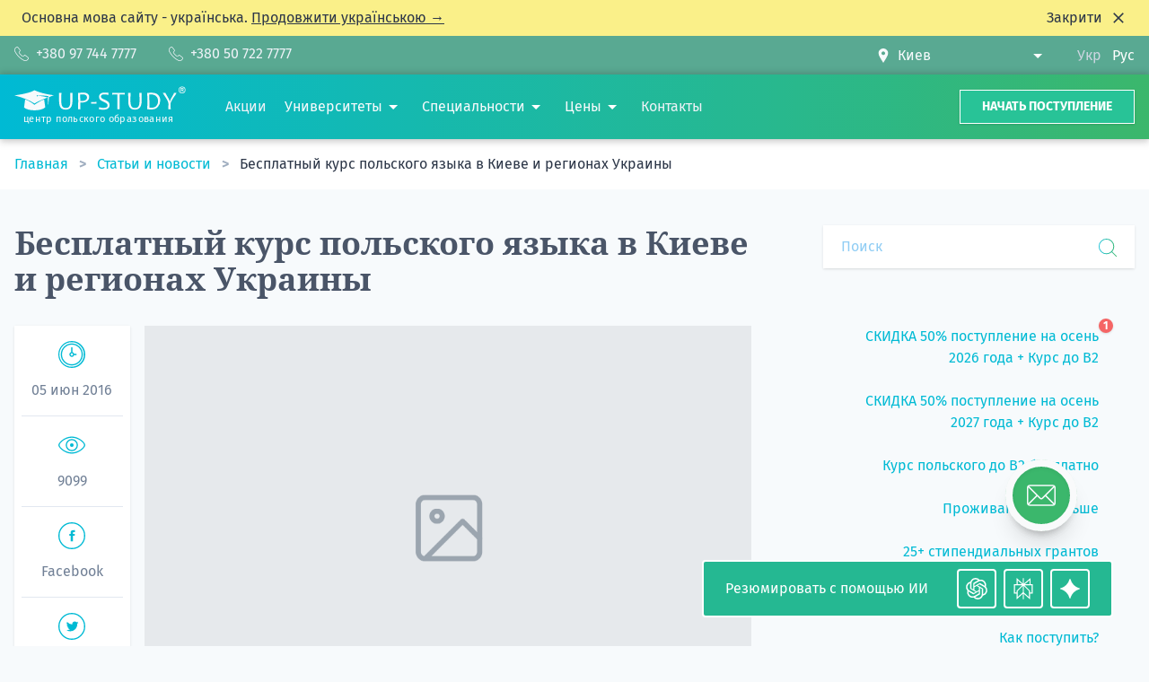

--- FILE ---
content_type: text/html; charset=UTF-8
request_url: https://up-study.ua/ru/posts/polish-course-2016
body_size: 35421
content:
<!DOCTYPE html>
<html lang="ru" class="scroll-smooth scroll-pt-20">
    <head>
        <meta charset="UTF-8">
        <meta name="viewport" content="width=device-width, initial-scale=1.0">
        <meta http-equiv="X-UA-Compatible" content="ie=edge">
        <meta name="csrf-token" content="EqqlM5lS6ivPKbQlFj3RKVPLEWG7wlJEMnspSuNC">

                    <title>Бесплатный курс польского языка в Киеве и регионах Украины | UP-STUDY</title>
        <meta name="description" content="Центр польской образования UP-STUDY, в честь 10-летия компании, подготовил для каждого абитуриента Украины, желающий учиться в Польше, сюрприз - бесплатный курс польского языка 140 часов в Киеве и 70 часов в регионах." />
        <meta name="keywords" content="" />
        <meta property="og:type" content="webpage" />
        <meta property="og:title" content="Бесплатный курс польского языка в Киеве и регионах Украины" />
        <meta property="og:description" content="Центр польской образования UP-STUDY, в честь 10-летия компании, подготовил для каждого абитуриента Украины, желающий учиться в Польше, сюрприз - бесплатный курс польского языка 140 часов в Киеве и 70 часов в регионах." />
        <meta property="og:image" content="https://up-study.ua/images/fallback/image.png" />
        
        
                

        
        <link rel="canonical" href="https://up-study.ua/ru/posts/polish-course-2016">
        <link
        rel="alternate"
        hreflang="uk-UA"
        href="https://up-study.ua/uk/posts/polish-course-2016"
    />
    <link
        rel="alternate"
        hreflang="ru-UA"
        href="https://up-study.ua/ru/posts/polish-course-2016"
    />
    <link
        rel="alternate"
        hreflang="x-default"
        href="https://up-study.ua/uk/posts/polish-course-2016"
    />

        
        <link rel="apple-touch-icon" sizes="57x57" href="https://up-study.ua/apple-icon-57x57.png">
        <link rel="apple-touch-icon" sizes="60x60" href="https://up-study.ua/apple-icon-60x60.png">
        <link rel="apple-touch-icon" sizes="72x72" href="https://up-study.ua/apple-icon-72x72.png">
        <link rel="apple-touch-icon" sizes="76x76" href="https://up-study.ua/apple-icon-76x76.png">
        <link rel="apple-touch-icon" sizes="114x114" href="https://up-study.ua/apple-icon-114x114.png">
        <link rel="apple-touch-icon" sizes="120x120" href="https://up-study.ua/apple-icon-120x120.png">
        <link rel="apple-touch-icon" sizes="144x144" href="https://up-study.ua/apple-icon-144x144.png">
        <link rel="apple-touch-icon" sizes="152x152" href="https://up-study.ua/apple-icon-152x152.png">
        <link rel="apple-touch-icon" sizes="180x180" href="https://up-study.ua/apple-icon-180x180.png">
        <link rel="icon" type="image/png" sizes="192x192" href="https://up-study.ua/android-icon-192x192.png">
        <link rel="icon" type="image/png" sizes="32x32" href="https://up-study.ua/favicon-32x32.png">
        <link rel="icon" type="image/png" sizes="96x96" href="https://up-study.ua/favicon-96x96.png">
        <link rel="icon" type="image/png" sizes="16x16" href="https://up-study.ua/favicon-16x16.png">
        <link rel="manifest" href="https://up-study.ua/manifest.json">
        <meta name="msapplication-TileColor" content="#ffffff">
        <meta name="msapplication-TileImage" content="https://up-study.ua/ms-icon-144x144.png">
        <meta name="theme-color" content="#1cb8a2">

                    <script>
    (function (w, d, s, l, i) {
        w[l] = w[l] || [];
        w[l].push({'gtm.start': new Date().getTime(), event: 'gtm.js'});
        var f = d.getElementsByTagName(s)[0], j = d.createElement(s), dl = l != 'dataLayer' ? '&l=' + l : '';
        j.async = true;
        j.src = 'https://www.googletagmanager.com/gtm.js?id=' + i + dl;
        f.parentNode.insertBefore(j, f);
    })(window, document, 'script', 'dataLayer', 'GTM-P4WFQX');
</script>
        
        
        <link rel="preload" href="https://up-study.ua/fonts/fira-sans-v10-latin_cyrillic-regular.woff2" as="font" type="font/woff2" crossorigin="anonymous">
        <link rel="preload" href="https://up-study.ua/fonts/fira-sans-v10-latin_cyrillic-700.woff2" as="font" type="font/woff2" crossorigin="anonymous">
        <link rel="preload" href="https://up-study.ua/fonts/noto-serif-v9-latin_cyrillic-regular.woff2" as="font" type="font/woff2" crossorigin="anonymous">
        <link rel="preload" href="https://up-study.ua/fonts/noto-serif-v9-latin_cyrillic-700.woff2" as="font" type="font/woff2" crossorigin="anonymous">

        
        <link rel="stylesheet" href="/css/app.css?id=814f884514cad617ecf705db34821973">
        <style >[wire\:loading], [wire\:loading\.delay], [wire\:loading\.inline-block], [wire\:loading\.inline], [wire\:loading\.block], [wire\:loading\.flex], [wire\:loading\.table], [wire\:loading\.grid], [wire\:loading\.inline-flex] {display: none;}[wire\:loading\.delay\.shortest], [wire\:loading\.delay\.shorter], [wire\:loading\.delay\.short], [wire\:loading\.delay\.long], [wire\:loading\.delay\.longer], [wire\:loading\.delay\.longest] {display:none;}[wire\:offline] {display: none;}[wire\:dirty]:not(textarea):not(input):not(select) {display: none;}input:-webkit-autofill, select:-webkit-autofill, textarea:-webkit-autofill {animation-duration: 50000s;animation-name: livewireautofill;}@keyframes livewireautofill { from {} }</style>
                    <style>
        .grecaptcha-badge {
            visibility: hidden;
        }
    </style>
                    </head>
    <body>
                    <noscript><iframe src="https://www.googletagmanager.com/ns.html?id=GTM-P4WFQX" height="0" width="0" style="display:none;visibility:hidden"></iframe></noscript>
        
        
        <svg class="icon-gradient" aria-hidden="true" focusable="false">
            <linearGradient id="icon-gradient" x1="0%" y1="0%" x2="100%" y2="0%">
                <stop offset="0%" style="stop-color:var(--color-theme-100);" />
                <stop offset="100%" style="stop-color:var(--color-theme-900);" />
            </linearGradient>
        </svg>

        <div wire:id="Vkl4fuSKwOYV2QED3hSh" wire:initial-data="{&quot;fingerprint&quot;:{&quot;id&quot;:&quot;Vkl4fuSKwOYV2QED3hSh&quot;,&quot;name&quot;:&quot;default-locale-flyer&quot;,&quot;locale&quot;:&quot;ru&quot;,&quot;path&quot;:&quot;ru\/posts\/polish-course-2016&quot;,&quot;method&quot;:&quot;GET&quot;,&quot;v&quot;:&quot;acj&quot;},&quot;effects&quot;:{&quot;listeners&quot;:[]},&quot;serverMemo&quot;:{&quot;children&quot;:[],&quot;errors&quot;:[],&quot;htmlHash&quot;:&quot;fc8d0ed8&quot;,&quot;data&quot;:[],&quot;dataMeta&quot;:[],&quot;checksum&quot;:&quot;a3f765883c4c48203db5de241f3db96b91f219cbb6cd33fd7e443051717cd6c1&quot;}}" data-dismissible-key="default-locale-aware" class="hidden dismissible bg-yellow-300">
        <div class="mx-auto container">
            <div class="flex items-center justify-between px-6 py-2">
                <p>
                    Основна мова сайту - українська. <a href="https://up-study.ua/uk/posts/polish-course-2016" class="underline whitespace-nowrap">Продовжити українською →</a>
                </p>
                <button type="button" class="dismissible-close ml-6 inline-flex items-center">
                    <span class="hidden sm:inline">Закрити</span>
                    <svg class="ml-2 w-5 h-5 inline-block fill-current" xmlns="http://www.w3.org/2000/svg" height="24" viewBox="0 -960 960 960" width="24"><path d="m256-200-56-56 224-224-224-224 56-56 224 224 224-224 56 56-224 224 224 224-56 56-224-224-224 224Z"></path></svg>
                </button>
            </div>
        </div>
    </div>

<!-- Livewire Component wire-end:Vkl4fuSKwOYV2QED3hSh -->
<div class="hidden lg:flex py-2 flex-shrink-0 bg-theme-500 text-gray-100">
    <div wire:id="OPzSiXIQV5O92ZCfNd48" wire:initial-data="{&quot;fingerprint&quot;:{&quot;id&quot;:&quot;OPzSiXIQV5O92ZCfNd48&quot;,&quot;name&quot;:&quot;city-tels&quot;,&quot;locale&quot;:&quot;ru&quot;,&quot;path&quot;:&quot;ru\/posts\/polish-course-2016&quot;,&quot;method&quot;:&quot;GET&quot;,&quot;v&quot;:&quot;acj&quot;},&quot;effects&quot;:{&quot;listeners&quot;:[]},&quot;serverMemo&quot;:{&quot;children&quot;:[],&quot;errors&quot;:[],&quot;htmlHash&quot;:&quot;84c7e8cb&quot;,&quot;data&quot;:{&quot;as&quot;:&quot;header&quot;,&quot;officeId&quot;:1,&quot;offices&quot;:[]},&quot;dataMeta&quot;:{&quot;modelCollections&quot;:{&quot;offices&quot;:{&quot;class&quot;:&quot;App\\Models\\Office&quot;,&quot;id&quot;:[1,11,15,17,6,10,23,4,21,20,7,16,5,2,22,8,9,31,12,13,14,18,3,19,24,25,26,27,30,32,33],&quot;relations&quot;:[&quot;city&quot;,&quot;city.translations&quot;,&quot;phones&quot;,&quot;translations&quot;],&quot;connection&quot;:&quot;mysql&quot;,&quot;collectionClass&quot;:null}}},&quot;checksum&quot;:&quot;7d91f62699d0198d5562a583185245c66d5be9ba033cd5316d671e2b63223548&quot;}}" class="container mx-auto px-4 flex items-center justify-between">
    <div class="-ml-8">
                    <a href="tel:380977447777" class="ml-8 inline-flex link link--white items-center">
                <svg class="fill-current w-4 h-4" xmlns="http://www.w3.org/2000/svg" width="58.667" height="58.667" viewBox="0 0 15.522 15.522">
    <path d="M15.522 12.342h-.005a1.055 1.055 0 00-.498-.895l-2.987-2.323a1.043 1.043 0 00-1.383-.093l-.833.84-.002-.002a.7.7 0 01-1.1-.064l-.015.021a13.477 13.477 0 01-3.01-2.997l.023-.018a.706.706 0 01-.054-1.12l-.001-.001.83-.823c.134-.176.216-.394.216-.634 0-.292-.119-.556-.31-.748L4.07.498A1.055 1.055 0 003.175 0C1.764 0 0 1.659 0 3.704c0 .567.131 1.102.359 1.582l-.012.012a22.41 22.41 0 009.878 9.877l.011-.011c.48.227 1.015.358 1.582.358 2.046 0 3.704-1.764 3.704-3.175v-.005zm-3.704 2.475c-.442 0-.873-.098-1.28-.29a.66.66 0 00-.117-.043 21.64 21.64 0 01-9.38-9.378.71.71 0 00-.045-.122 2.974 2.974 0 01-.29-1.28c0-1.71 1.498-2.998 2.469-2.998.127 0 .21.064.25.103.008.01.024.028.047.065l.04.058 2.324 2.986a.694.694 0 00.058.066.352.352 0 01.103.25.327.327 0 01-.05.175l-.787.78-.01.011a1.412 1.412 0 00-.06 2 14.156 14.156 0 003.195 3.196c.009.008.018.015.028.021.261.25.61.394.977.394a1.41 1.41 0 001.027-.443l.79-.796a.33.33 0 01.176-.052c.127 0 .211.064.25.103.02.02.042.04.065.058l2.987 2.323c.02.015.04.029.06.041a.362.362 0 01.063.047.351.351 0 01.103.25c0 .024.001.047.004.07-.055.972-1.324 2.405-2.997 2.405z" />
</svg>                <span class="ml-2">+380 97 744 7777</span>
            </a>
                    <a href="tel:380507227777" class="ml-8 inline-flex link link--white items-center">
                <svg class="fill-current w-4 h-4" xmlns="http://www.w3.org/2000/svg" width="58.667" height="58.667" viewBox="0 0 15.522 15.522">
    <path d="M15.522 12.342h-.005a1.055 1.055 0 00-.498-.895l-2.987-2.323a1.043 1.043 0 00-1.383-.093l-.833.84-.002-.002a.7.7 0 01-1.1-.064l-.015.021a13.477 13.477 0 01-3.01-2.997l.023-.018a.706.706 0 01-.054-1.12l-.001-.001.83-.823c.134-.176.216-.394.216-.634 0-.292-.119-.556-.31-.748L4.07.498A1.055 1.055 0 003.175 0C1.764 0 0 1.659 0 3.704c0 .567.131 1.102.359 1.582l-.012.012a22.41 22.41 0 009.878 9.877l.011-.011c.48.227 1.015.358 1.582.358 2.046 0 3.704-1.764 3.704-3.175v-.005zm-3.704 2.475c-.442 0-.873-.098-1.28-.29a.66.66 0 00-.117-.043 21.64 21.64 0 01-9.38-9.378.71.71 0 00-.045-.122 2.974 2.974 0 01-.29-1.28c0-1.71 1.498-2.998 2.469-2.998.127 0 .21.064.25.103.008.01.024.028.047.065l.04.058 2.324 2.986a.694.694 0 00.058.066.352.352 0 01.103.25.327.327 0 01-.05.175l-.787.78-.01.011a1.412 1.412 0 00-.06 2 14.156 14.156 0 003.195 3.196c.009.008.018.015.028.021.261.25.61.394.977.394a1.41 1.41 0 001.027-.443l.79-.796a.33.33 0 01.176-.052c.127 0 .211.064.25.103.02.02.042.04.065.058l2.987 2.323c.02.015.04.029.06.041a.362.362 0 01.063.047.351.351 0 01.103.25c0 .024.001.047.004.07-.055.972-1.324 2.405-2.997 2.405z" />
</svg>                <span class="ml-2">+380 50 722 7777</span>
            </a>
            </div>

    <div class="flex items-center">
        <div class="flex items-center">
            <svg class="flex-shrink-0 inline-block fill-current w-4 h-4" xmlns="http://www.w3.org/2000/svg" width="24" height="24" viewBox="0 0 24 24">
	<path d="M12 0c-4.198 0-8 3.403-8 7.602 0 4.198 3.469 9.21 8 16.398 4.531-7.188 8-12.2 8-16.398 0-4.199-3.801-7.602-8-7.602zm0 11c-1.657 0-3-1.343-3-3s1.343-3 3-3 3 1.343 3 3-1.343 3-3 3z" />
</svg>            <select
                wire:model="officeId"
                class="pl-2 pr-8 select-caret-white appearance-none"
            >
                                    <option value="1" class="text-theme-100" selected>Киев</option>
                                    <option value="11" class="text-theme-100" >Львов</option>
                                    <option value="15" class="text-theme-100" >Одесса</option>
                                    <option value="17" class="text-theme-100" >Ровно</option>
                                    <option value="6" class="text-theme-100" >Житомир</option>
                                    <option value="10" class="text-theme-100" >Кропивницкий</option>
                                    <option value="23" class="text-theme-100" >Умань</option>
                                    <option value="4" class="text-theme-100" >Винница</option>
                                    <option value="21" class="text-theme-100" >Тернополь</option>
                                    <option value="20" class="text-theme-100" >Сумы</option>
                                    <option value="7" class="text-theme-100" >Запорожье</option>
                                    <option value="16" class="text-theme-100" >Полтава</option>
                                    <option value="5" class="text-theme-100" >Днепр</option>
                                    <option value="2" class="text-theme-100" >Ивано-Франковск</option>
                                    <option value="22" class="text-theme-100" >Ужгород</option>
                                    <option value="8" class="text-theme-100" >Краматорск</option>
                                    <option value="9" class="text-theme-100" >Кременчуг</option>
                                    <option value="31" class="text-theme-100" >Луцк</option>
                                    <option value="12" class="text-theme-100" >Мариуполь</option>
                                    <option value="13" class="text-theme-100" >Мелитополь</option>
                                    <option value="14" class="text-theme-100" >Николаев</option>
                                    <option value="18" class="text-theme-100" >Северодонецк</option>
                                    <option value="3" class="text-theme-100" >Бердянск</option>
                                    <option value="19" class="text-theme-100" >Смела</option>
                                    <option value="24" class="text-theme-100" >Харьков</option>
                                    <option value="25" class="text-theme-100" >Херсон</option>
                                    <option value="26" class="text-theme-100" >Хмельницкий</option>
                                    <option value="27" class="text-theme-100" >Черкассы</option>
                                    <option value="30" class="text-theme-100" >Черновцы</option>
                                    <option value="32" class="text-theme-100" >Вроцлав</option>
                                    <option value="33" class="text-theme-100" >Варшава</option>
                            </select>
        </div>

        <div class="ml-6">
            <a
        href="https://up-study.ua/uk/posts/polish-course-2016"
        class="ml-2 inline-block text-gray-400"
        hreflang="uk-UA"
        title="Укр"
        rel="alternate"
    >
        Укр
    </a>
    <a
        href="https://up-study.ua/ru/posts/polish-course-2016"
        class="ml-2 inline-block text-white"
        hreflang="ru-UA"
        title="Рус"
        rel="alternate"
    >
        Рус
    </a>
        </div>
    </div>
</div>

<!-- Livewire Component wire-end:OPzSiXIQV5O92ZCfNd48 --></div>

<div class="sticky top-0 z-20">
    <header class="py-3 flex items-center flex-shrink-0 bg-theme-gradient text-gray-100" style="box-shadow: 0 -2px 7px 0 rgba(0, 0, 0, 0.15), 0 3px 8px 0 rgba(115, 115, 115, 0.32)">
        <div class="container mx-auto px-4 flex items-center">
            <div itemscope itemtype="https://schema.org/Organization">
                <a itemprop="url" class="logo" href="https://up-study.ua/ru">
                    <svg class="logo__img fill-current inline-block" xmlns="http://www.w3.org/2000/svg" viewBox="0 0 65.156 9.179">
    <path d="M7.637 6.569C5.59 5.254 3.039 4.235 0 3.497c3.386-.448 6.161-1.08 7.637-1.95 1.897.868 4.311 1.514 7.393 1.921-.642.213-1.28.433-1.875.65l-.268 3.4-.217-3.22.358-.487c-1.078-.21-2.497-.308-4.083-.23a.222.222 0 00-.424.025 23.16 23.16 0 00-.723.06c.23-.014.47-.018.717-.016v.01c0 .123.1.223.222.223.121 0 .22-.098.222-.22 1.49.068 3.067.382 3.667.65-2.007.752-3.666 1.504-4.99 2.256z" />
    <path d="M11.739 8.065c-1.75 1.52-6.524 1.437-8.053.043l.423-3.122c1.355.572 2.498 1.25 3.51 2.091 1.475-1.025 2.802-1.746 3.704-2.04zM22.105 2.505c-.012.608-.022 1.174-.028 1.702-.007.526-.01 1.018-.01 1.474 0 2.152-.85 3.228-2.55 3.228-.442 0-.822-.062-1.139-.19a1.836 1.836 0 01-.78-.583c-.203-.261-.353-.592-.449-.99a6.23 6.23 0 01-.141-1.413c0-.475-.003-.98-.01-1.514-.007-.535-.016-1.106-.03-1.714h.917a99.748 99.748 0 00-.058 2.878c0 .557.026 1.013.082 1.365.055.352.152.645.291.88.14.234.316.4.528.498.212.099.482.147.81.147.343 0 .623-.048.838-.147.214-.098.39-.26.525-.487.135-.227.232-.516.29-.871.057-.355.085-.82.085-1.395 0-.34-.005-.748-.017-1.222-.011-.474-.028-1.023-.049-1.646zm6.322 1.557c0 .732-.278 1.28-.834 1.643-.556.364-1.302.545-2.24.545-.118 0-.222-.004-.31-.01 0 .7.027 1.546.078 2.54h-.924c.048-.914.072-2.012.072-3.297 0-1.105-.024-2.097-.072-2.978h.689c.074 0 .285-.003.633-.013.349-.01.645-.015.89-.015.617 0 1.107.14 1.472.42.363.282.546.67.546 1.165zm-.804.28c0-.826-.565-1.238-1.693-1.238-.274 0-.585.023-.929.072.023.523.035 1.339.035 2.447.111.007.25.01.414.01 1.447 0 2.173-.431 2.173-1.291zm8.562 2.814c0 1.187-.828 1.783-2.48 1.783a5.698 5.698 0 01-1.61-.207l.169-.757c.54.186 1.05.28 1.536.28 1.092 0 1.638-.31 1.638-.926 0-.311-.141-.578-.424-.8-.19-.148-.561-.345-1.117-.593-.585-.26-.995-.499-1.229-.718a1.485 1.485 0 01-.486-1.136c0-.477.164-.863.496-1.163.369-.334.892-.5 1.566-.5.765 0 1.288.05 1.57.15l-.116.765a5.169 5.169 0 00-1.556-.23c-.826 0-1.238.276-1.238.828 0 .267.12.49.356.67.155.112.496.283 1.022.511.6.26 1.034.507 1.3.742.402.354.603.786.603 1.3zm12.21-4.651c-.012.608-.022 1.174-.028 1.702-.007.526-.01 1.018-.01 1.474 0 2.152-.85 3.228-2.55 3.228-.442 0-.822-.062-1.139-.19a1.836 1.836 0 01-.78-.583c-.203-.261-.353-.592-.449-.99a6.23 6.23 0 01-.141-1.413c0-.475-.003-.98-.01-1.514-.006-.535-.016-1.106-.03-1.714h.917a99.748 99.748 0 00-.058 2.878c0 .557.026 1.013.082 1.365.054.352.152.645.291.88.14.234.316.4.528.498.212.099.482.147.81.147.343 0 .623-.048.838-.147.214-.098.39-.26.525-.487.135-.227.232-.516.29-.871.057-.355.085-.82.085-1.395 0-.34-.005-.748-.017-1.222-.011-.474-.028-1.023-.049-1.646zm7.049 2.91a3.6 3.6 0 01-.874 2.4c-.583.688-1.388 1.032-2.412 1.032-.334 0-.892-.023-1.671-.068.047-.997.072-2.094.072-3.296 0-1.13-.025-2.123-.072-2.978h.53c.128 0 .323-.003.588-.013.263-.01.436-.015.52-.015 1.133 0 1.97.278 2.51.835.54.558.809 1.259.809 2.104zm-.837.218c0-.714-.227-1.31-.683-1.788-.454-.478-1.156-.719-2.108-.719-.135 0-.32.017-.555.05.027.748.04 1.518.04 2.307 0 .867.018 1.749.053 2.642.256.05.505.075.741.075.849 0 1.479-.25 1.892-.753.412-.503.62-1.107.62-1.814zm7.024-3.128c0 .12-.197.467-.592 1.04-.56.813-.924 1.366-1.094 1.659-.394.67-.592 1.182-.592 1.532 0 .662.022 1.343.068 2.043h-.926a31.96 31.96 0 00.062-2.052c0-.385-.184-.921-.554-1.606-.209-.381-.554-.934-1.036-1.656-.369-.559-.553-.88-.553-.96h.987c0 .084.278.595.83 1.536.555.939.833 1.56.833 1.862h.048c0-.306.264-.916.792-1.83.528-.917.793-1.438.793-1.568zM31.246 5.98l-.058.622-2.062.067.044-.617zm10.721-3.475l-.023.68a38.238 38.238 0 00-1.972-.049c-.006.617-.01 1.4-.01 2.347 0 1.048.017 2.147.05 3.296h-.882a95.301 95.301 0 00.028-5.643c-.475 0-1.143.02-2.003.058l.023-.69z" />
    <g fill-rule="evenodd">
        <path d="M63.739.157a1.283 1.283 0 110 2.566 1.283 1.283 0 010-2.566zm0 .258a1.025 1.025 0 110 2.05 1.025 1.025 0 010-2.05z" />
        <path d="M63.155 2.136V.693h.614c.154 0 .267.013.337.038.07.026.126.072.168.139a.418.418 0 01.063.227.386.386 0 01-.095.269.457.457 0 01-.285.133.661.661 0 01.155.12c.041.045.096.123.166.235l.176.282h-.349l-.209-.315a2.01 2.01 0 00-.154-.212.227.227 0 00-.088-.06.492.492 0 00-.147-.016h-.06v.603zm.293-.833h.215c.14 0 .227-.006.262-.017a.156.156 0 00.082-.062.188.188 0 00.03-.108.175.175 0 00-.04-.118.177.177 0 00-.11-.056 2.383 2.383 0 00-.212-.006h-.227z" />
    </g>
</svg>                    <p class="logo__text logo__text--ru">центр польского образования</p>
                </a>
                <meta itemprop="name" content="Up-study">
                <link itemprop="logo" href="https://up-study.ua/up-study.png">
                <link itemprop="sameAs" href="https://instagram.com/up_study_poland">
                <link itemprop="sameAs" href="https://www.youtube.com/channel/UCN7H-IyF1BvGGZjZ4KIbh5Q">
                <link itemprop="sameAs" href="https://www.facebook.com/upstudy.ua">
            </div>

            <nav>
                <ul class="ml-6 mr-4 hidden lg:flex flex-nowrap items-center">
                                                                        <li itemscope itemtype="http://www.schema.org/SiteNavigationElement">
                                <a class="ml-5 link link--white hover:underline" href="https://up-study.ua/ru/promotions" itemprop="url">
                                    <span itemprop="name">Акции</span>
                                </a>
                            </li>
                                                                                                <li class="ml-5 relative group" itemscope itemtype="http://www.schema.org/SiteNavigationElement">
                                <a href="https://up-study.ua/ru/universities" class="inline-flex py-3">
                                    <span itemprop="name">Университеты</span>
                                    <svg class="flex-shrink-0 w-6 h-6 fill-current fill-white" fill="currentColor" xmlns="http://www.w3.org/2000/svg" viewBox="0 0 24 24">
    <path d="m7 10 5 5 5-5z" />
    <path d="M0 0h24v24H0z" fill="none" />
</svg>                                </a>

                                <nav class="group-hover:block hidden absolute z-40 w-64 py-4 px-2 bg-white text-theme-100 shadow-xl">
                                    <ul class="space-y-1">
                                                                                    <li>
                                                <a href="https://up-study.ua/ru/universities/varshava-akademiya-finansov-i-biznesa-vistula-akademia-finansow-i-biznesu-vistula" class="w-full px-4 py-2 inline-block hover:bg-theme-100 hover:text-white">
                                                    Академия Финансов и Бизнеса Вистула
                                                </a>
                                            </li>
                                                                                    <li>
                                                <a href="https://up-study.ua/ru/universities/vrotslav-vrotslavskiy-universitet-biznesa-wyzsza-szkola-handlowa-we-wroclawiu" class="w-full px-4 py-2 inline-block hover:bg-theme-100 hover:text-white">
                                                    Вроцлавская Академия Бизнеса
                                                </a>
                                            </li>
                                                                                    <li>
                                                <a href="https://up-study.ua/ru/universities/varshava-akademiya-obshchestvennykh-nauk-spoleczna-akademia-nauk-w-warszawie" class="w-full px-4 py-2 inline-block hover:bg-theme-100 hover:text-white">
                                                    Академия Общественных Наук в Варшаве
                                                </a>
                                            </li>
                                                                                    <li>
                                                <a href="https://up-study.ua/ru/universities/varshava-akademiya-leona-kozminskogo-akademia-leona-kozminskiego" class="w-full px-4 py-2 inline-block hover:bg-theme-100 hover:text-white">
                                                    Академия Леона Козминского
                                                </a>
                                            </li>
                                                                                    <li>
                                                <a href="https://up-study.ua/ru/universities/kolegium-da-vinci" class="w-full px-4 py-2 inline-block hover:bg-theme-100 hover:text-white">
                                                    Коллегиум Да Винчи
                                                </a>
                                            </li>
                                                                                    <li>
                                                <a href="https://up-study.ua/ru/universities" class="w-full px-4 py-2 inline-block hover:bg-theme-100 hover:text-white font-bold">
                                                    Все университеты →
                                                </a>
                                            </li>
                                                                            </ul>
                                </nav>
                            </li>
                                                                                                <li class="ml-5 relative group" itemscope itemtype="http://www.schema.org/SiteNavigationElement">
                                <a href="https://up-study.ua/ru/specialities/search" class="inline-flex py-3">
                                    <span itemprop="name">Специальности</span>
                                    <svg class="flex-shrink-0 w-6 h-6 fill-current fill-white" fill="currentColor" xmlns="http://www.w3.org/2000/svg" viewBox="0 0 24 24">
    <path d="m7 10 5 5 5-5z" />
    <path d="M0 0h24v24H0z" fill="none" />
</svg>                                </a>

                                <nav class="group-hover:block hidden absolute z-40 w-64 py-4 px-2 bg-white text-theme-100 shadow-xl">
                                    <ul class="space-y-1">
                                                                                    <li>
                                                <a href="https://up-study.ua/ru/specialities/2" class="w-full px-4 py-2 inline-block hover:bg-theme-100 hover:text-white">
                                                    Бизнес, менеджмент и управление
                                                </a>
                                            </li>
                                                                                    <li>
                                                <a href="https://up-study.ua/ru/specialities/4" class="w-full px-4 py-2 inline-block hover:bg-theme-100 hover:text-white">
                                                    Журналистика, маркетинг, PR и СМИ
                                                </a>
                                            </li>
                                                                                    <li>
                                                <a href="https://up-study.ua/ru/specialities/9" class="w-full px-4 py-2 inline-block hover:bg-theme-100 hover:text-white">
                                                    Программирование, информатика и IT
                                                </a>
                                            </li>
                                                                                    <li>
                                                <a href="https://up-study.ua/ru/specialities/1" class="w-full px-4 py-2 inline-block hover:bg-theme-100 hover:text-white">
                                                    Международные отношения, психология и социология
                                                </a>
                                            </li>
                                                                                    <li>
                                                <a href="https://up-study.ua/ru/specialities/11" class="w-full px-4 py-2 inline-block hover:bg-theme-100 hover:text-white">
                                                    Дизайн, графика и графический дизайн
                                                </a>
                                            </li>
                                                                                    <li>
                                                <a href="https://up-study.ua/ru/specialities/search" class="w-full px-4 py-2 inline-block hover:bg-theme-100 hover:text-white font-bold">
                                                    Все специальности →
                                                </a>
                                            </li>
                                                                            </ul>
                                </nav>
                            </li>
                                                                                                <li class="ml-5 relative group" itemscope itemtype="http://www.schema.org/SiteNavigationElement">
                                <a href="https://up-study.ua/ru/price" class="inline-flex py-3">
                                    <span itemprop="name">Цены</span>
                                    <svg class="flex-shrink-0 w-6 h-6 fill-current fill-white" fill="currentColor" xmlns="http://www.w3.org/2000/svg" viewBox="0 0 24 24">
    <path d="m7 10 5 5 5-5z" />
    <path d="M0 0h24v24H0z" fill="none" />
</svg>                                </a>

                                <nav class="group-hover:block hidden absolute z-40 w-64 py-4 px-2 bg-white text-theme-100 shadow-xl">
                                    <ul class="space-y-1">
                                                                                    <li>
                                                <a href="https://up-study.ua/ru/price" class="w-full px-4 py-2 inline-block hover:bg-theme-100 hover:text-white">
                                                    Стоимость и перечень услуг
                                                </a>
                                            </li>
                                                                                    <li>
                                                <a href="https://up-study.ua/ru/cost-calculator" class="w-full px-4 py-2 inline-block hover:bg-theme-100 hover:text-white">
                                                    Калькулятор стоимости обучения
                                                </a>
                                            </li>
                                                                            </ul>
                                </nav>
                            </li>
                                                                                                <li itemscope itemtype="http://www.schema.org/SiteNavigationElement">
                                <a class="ml-5 link link--white hover:underline" href="https://up-study.ua/ru/contacts" itemprop="url">
                                    <span itemprop="name">Контакты</span>
                                </a>
                            </li>
                                                            </ul>
            </nav>

            <div class="ml-auto flex items-center">
                <a href="https://up-study.ua/ru/application/step/1" class="hidden sm:inline-block py-2 px-6 bg-theme-300 hover:bg-theme-700 whitespace-nowrap text-white uppercase text-sm font-bold border border-white shadow">Начать поступление</a>

                <button id="burger" class="relative inline-block lg:hidden ml-10 burger text-white focus:outline-none focus:ring">
                    <span class="absolute w-4 h-4 flex items-center justify-center bg-red-500 text-white rounded-full text-xs font-bold leading-none shadow z-10" style="right: -8px; top: -12px">
                        1
                    </span>
                </button>
            </div>
        </div>
    </header>
</div>

<div id="toggle-overlay" class="hidden fixed inset-0 bg-gray-800 opacity-50 z-20"></div>

<div class="block sm:hidden fixed inset-x-0 bottom-0 px-4 py-2 z-20 bg-white-40">
    <div class="-mx-4 flex items-stretch">
        <div class="w-1/3 pl-4 pr-2">
            <button type="button" data-target="#contacts-window" data-overlay="#toggle-overlay" class="app-toggle w-full block py-2 px-2 bg-theme-100 hover:bg-theme-700 whitespace-nowrap text-white text-center uppercase text-sm font-bold border border-white shadow">
                <svg class="inline-block fill-current w-4 h-4" xmlns="http://www.w3.org/2000/svg" width="58.667" height="58.667" viewBox="0 0 15.522 15.522">
    <path d="M15.522 12.342h-.005a1.055 1.055 0 00-.498-.895l-2.987-2.323a1.043 1.043 0 00-1.383-.093l-.833.84-.002-.002a.7.7 0 01-1.1-.064l-.015.021a13.477 13.477 0 01-3.01-2.997l.023-.018a.706.706 0 01-.054-1.12l-.001-.001.83-.823c.134-.176.216-.394.216-.634 0-.292-.119-.556-.31-.748L4.07.498A1.055 1.055 0 003.175 0C1.764 0 0 1.659 0 3.704c0 .567.131 1.102.359 1.582l-.012.012a22.41 22.41 0 009.878 9.877l.011-.011c.48.227 1.015.358 1.582.358 2.046 0 3.704-1.764 3.704-3.175v-.005zm-3.704 2.475c-.442 0-.873-.098-1.28-.29a.66.66 0 00-.117-.043 21.64 21.64 0 01-9.38-9.378.71.71 0 00-.045-.122 2.974 2.974 0 01-.29-1.28c0-1.71 1.498-2.998 2.469-2.998.127 0 .21.064.25.103.008.01.024.028.047.065l.04.058 2.324 2.986a.694.694 0 00.058.066.352.352 0 01.103.25.327.327 0 01-.05.175l-.787.78-.01.011a1.412 1.412 0 00-.06 2 14.156 14.156 0 003.195 3.196c.009.008.018.015.028.021.261.25.61.394.977.394a1.41 1.41 0 001.027-.443l.79-.796a.33.33 0 01.176-.052c.127 0 .211.064.25.103.02.02.042.04.065.058l2.987 2.323c.02.015.04.029.06.041a.362.362 0 01.063.047.351.351 0 01.103.25c0 .024.001.047.004.07-.055.972-1.324 2.405-2.997 2.405z" />
</svg>            </button>
        </div>
        <div class="w-2/3 pl-2 pr-4">
            <a href="https://up-study.ua/ru/application/step/1" class="block py-2 px-2 bg-theme-300 hover:bg-theme-700 whitespace-nowrap text-white text-center uppercase text-sm font-bold border border-white shadow">
                Начать поступление
            </a>
        </div>
    </div>
</div>

<div id="contacts-window" class="hidden fixed inset-x-0 bottom-0 z-20 mb-16 px-4">
    <div wire:id="T2eNp0LOexfNX9LLm5qF" wire:initial-data="{&quot;fingerprint&quot;:{&quot;id&quot;:&quot;T2eNp0LOexfNX9LLm5qF&quot;,&quot;name&quot;:&quot;city-tels&quot;,&quot;locale&quot;:&quot;ru&quot;,&quot;path&quot;:&quot;ru\/posts\/polish-course-2016&quot;,&quot;method&quot;:&quot;GET&quot;,&quot;v&quot;:&quot;acj&quot;},&quot;effects&quot;:{&quot;listeners&quot;:[]},&quot;serverMemo&quot;:{&quot;children&quot;:[],&quot;errors&quot;:[],&quot;htmlHash&quot;:&quot;816b67ab&quot;,&quot;data&quot;:{&quot;as&quot;:&quot;dropdown&quot;,&quot;officeId&quot;:1,&quot;offices&quot;:[]},&quot;dataMeta&quot;:{&quot;modelCollections&quot;:{&quot;offices&quot;:{&quot;class&quot;:&quot;App\\Models\\Office&quot;,&quot;id&quot;:[1,11,15,17,6,10,23,4,21,20,7,16,5,2,22,8,9,31,12,13,14,18,3,19,24,25,26,27,30,32,33],&quot;relations&quot;:[&quot;city&quot;,&quot;city.translations&quot;,&quot;phones&quot;,&quot;translations&quot;],&quot;connection&quot;:&quot;mysql&quot;,&quot;collectionClass&quot;:null}}},&quot;checksum&quot;:&quot;0f8d99fe98dabc6a6ee0f9bff8d763c3daebf89e6d7f16003644a4b9b5576c4a&quot;}}" class="flex flex-col items-center py-4 px-4 bg-theme-100 text-gray-100">
    <div class="relative flex items-center">
        <svg class="flex-shrink-0 inline-block fill-current w-4 h-4" xmlns="http://www.w3.org/2000/svg" width="24" height="24" viewBox="0 0 24 24">
	<path d="M12 0c-4.198 0-8 3.403-8 7.602 0 4.198 3.469 9.21 8 16.398 4.531-7.188 8-12.2 8-16.398 0-4.199-3.801-7.602-8-7.602zm0 11c-1.657 0-3-1.343-3-3s1.343-3 3-3 3 1.343 3 3-1.343 3-3 3z" />
</svg>        <select
            wire:model="officeId"
            class="pl-2 pr-8 select-caret-white appearance-none border-b border-gray-50"
        >
                            <option value="1" class="px-2 text-theme-100" selected>Киев</option>
                            <option value="11" class="px-2 text-theme-100" >Львов</option>
                            <option value="15" class="px-2 text-theme-100" >Одесса</option>
                            <option value="17" class="px-2 text-theme-100" >Ровно</option>
                            <option value="6" class="px-2 text-theme-100" >Житомир</option>
                            <option value="10" class="px-2 text-theme-100" >Кропивницкий</option>
                            <option value="23" class="px-2 text-theme-100" >Умань</option>
                            <option value="4" class="px-2 text-theme-100" >Винница</option>
                            <option value="21" class="px-2 text-theme-100" >Тернополь</option>
                            <option value="20" class="px-2 text-theme-100" >Сумы</option>
                            <option value="7" class="px-2 text-theme-100" >Запорожье</option>
                            <option value="16" class="px-2 text-theme-100" >Полтава</option>
                            <option value="5" class="px-2 text-theme-100" >Днепр</option>
                            <option value="2" class="px-2 text-theme-100" >Ивано-Франковск</option>
                            <option value="22" class="px-2 text-theme-100" >Ужгород</option>
                            <option value="8" class="px-2 text-theme-100" >Краматорск</option>
                            <option value="9" class="px-2 text-theme-100" >Кременчуг</option>
                            <option value="31" class="px-2 text-theme-100" >Луцк</option>
                            <option value="12" class="px-2 text-theme-100" >Мариуполь</option>
                            <option value="13" class="px-2 text-theme-100" >Мелитополь</option>
                            <option value="14" class="px-2 text-theme-100" >Николаев</option>
                            <option value="18" class="px-2 text-theme-100" >Северодонецк</option>
                            <option value="3" class="px-2 text-theme-100" >Бердянск</option>
                            <option value="19" class="px-2 text-theme-100" >Смела</option>
                            <option value="24" class="px-2 text-theme-100" >Харьков</option>
                            <option value="25" class="px-2 text-theme-100" >Херсон</option>
                            <option value="26" class="px-2 text-theme-100" >Хмельницкий</option>
                            <option value="27" class="px-2 text-theme-100" >Черкассы</option>
                            <option value="30" class="px-2 text-theme-100" >Черновцы</option>
                            <option value="32" class="px-2 text-theme-100" >Вроцлав</option>
                            <option value="33" class="px-2 text-theme-100" >Варшава</option>
                    </select>
    </div>

    <div>
                    <a href="tel:380977447777" class="mt-6 flex link link--white items-center">
                <svg class="fill-current w-4 h-4" xmlns="http://www.w3.org/2000/svg" width="58.667" height="58.667" viewBox="0 0 15.522 15.522">
    <path d="M15.522 12.342h-.005a1.055 1.055 0 00-.498-.895l-2.987-2.323a1.043 1.043 0 00-1.383-.093l-.833.84-.002-.002a.7.7 0 01-1.1-.064l-.015.021a13.477 13.477 0 01-3.01-2.997l.023-.018a.706.706 0 01-.054-1.12l-.001-.001.83-.823c.134-.176.216-.394.216-.634 0-.292-.119-.556-.31-.748L4.07.498A1.055 1.055 0 003.175 0C1.764 0 0 1.659 0 3.704c0 .567.131 1.102.359 1.582l-.012.012a22.41 22.41 0 009.878 9.877l.011-.011c.48.227 1.015.358 1.582.358 2.046 0 3.704-1.764 3.704-3.175v-.005zm-3.704 2.475c-.442 0-.873-.098-1.28-.29a.66.66 0 00-.117-.043 21.64 21.64 0 01-9.38-9.378.71.71 0 00-.045-.122 2.974 2.974 0 01-.29-1.28c0-1.71 1.498-2.998 2.469-2.998.127 0 .21.064.25.103.008.01.024.028.047.065l.04.058 2.324 2.986a.694.694 0 00.058.066.352.352 0 01.103.25.327.327 0 01-.05.175l-.787.78-.01.011a1.412 1.412 0 00-.06 2 14.156 14.156 0 003.195 3.196c.009.008.018.015.028.021.261.25.61.394.977.394a1.41 1.41 0 001.027-.443l.79-.796a.33.33 0 01.176-.052c.127 0 .211.064.25.103.02.02.042.04.065.058l2.987 2.323c.02.015.04.029.06.041a.362.362 0 01.063.047.351.351 0 01.103.25c0 .024.001.047.004.07-.055.972-1.324 2.405-2.997 2.405z" />
</svg>                <span class="ml-2">+380 97 744 7777</span>
            </a>
                    <a href="tel:380507227777" class="mt-6 flex link link--white items-center">
                <svg class="fill-current w-4 h-4" xmlns="http://www.w3.org/2000/svg" width="58.667" height="58.667" viewBox="0 0 15.522 15.522">
    <path d="M15.522 12.342h-.005a1.055 1.055 0 00-.498-.895l-2.987-2.323a1.043 1.043 0 00-1.383-.093l-.833.84-.002-.002a.7.7 0 01-1.1-.064l-.015.021a13.477 13.477 0 01-3.01-2.997l.023-.018a.706.706 0 01-.054-1.12l-.001-.001.83-.823c.134-.176.216-.394.216-.634 0-.292-.119-.556-.31-.748L4.07.498A1.055 1.055 0 003.175 0C1.764 0 0 1.659 0 3.704c0 .567.131 1.102.359 1.582l-.012.012a22.41 22.41 0 009.878 9.877l.011-.011c.48.227 1.015.358 1.582.358 2.046 0 3.704-1.764 3.704-3.175v-.005zm-3.704 2.475c-.442 0-.873-.098-1.28-.29a.66.66 0 00-.117-.043 21.64 21.64 0 01-9.38-9.378.71.71 0 00-.045-.122 2.974 2.974 0 01-.29-1.28c0-1.71 1.498-2.998 2.469-2.998.127 0 .21.064.25.103.008.01.024.028.047.065l.04.058 2.324 2.986a.694.694 0 00.058.066.352.352 0 01.103.25.327.327 0 01-.05.175l-.787.78-.01.011a1.412 1.412 0 00-.06 2 14.156 14.156 0 003.195 3.196c.009.008.018.015.028.021.261.25.61.394.977.394a1.41 1.41 0 001.027-.443l.79-.796a.33.33 0 01.176-.052c.127 0 .211.064.25.103.02.02.042.04.065.058l2.987 2.323c.02.015.04.029.06.041a.362.362 0 01.063.047.351.351 0 01.103.25c0 .024.001.047.004.07-.055.972-1.324 2.405-2.997 2.405z" />
</svg>                <span class="ml-2">+380 50 722 7777</span>
            </a>
        
        <div class="mt-6 flex items-center">
            <svg class="fill-current w-4 h-4" width="44" height="40" viewBox="0 0 44 40" version="1.1" xmlns="http://www.w3.org/2000/svg" xmlns:xlink="http://www.w3.org/1999/xlink">
<path d="M 16 10C 7.2 10 0 16 0 23.5C 0 27.3 1.9 30.8 4.9 33.2L 3 40L 12 36.6C 13.3 36.9 14.6 37 16 37C 24.8 37 32 31 32 23.5C 32 16 24.8 10 16 10ZM 16 35C 14.8 35 13.6 34.9 12.4 34.6C 12.3 34.6 12.1 34.6 12 34.6C 11.8 34.6 11.5 34.6 11.3 34.7L 6.1 36.7L 6.9 33.8C 7.1 33 6.9 32.2 6.2 31.7C 3.5 29.5 2 26.6 2 23.5C 2 17.2 8.3 12 16 12C 23.7 12 30 17.2 30 23.5C 30 29.8 23.7 35 16 35ZM 44 13.5C 44 6 36.8 0 28 0C 21.4 0 15.7 3.4 13.3 8.2C 14.1 8.1 14.9 8 15.7 8C 18.1 4.4 22.7 2 28 2C 35.7 2 42 7.2 42 13.5C 42 16.6 40.5 19.5 37.8 21.7C 37.2 22.2 36.9 23 37.1 23.8L 37.9 26.7L 33.8 25.1C 33.7 25.8 33.6 26.4 33.4 27.1L 41 30L 39.1 23.2C 42.1 20.8 44 17.3 44 13.5Z" />
</svg>            <p class="ml-2">
                <a href="viber://chat?number=%2B380507227777" rel="nofollow noopener noreferrer" target="_blank" class="link link--white">Viber</a>,
                <a href="https://t.me/+380507227777" rel="nofollow noopener noreferrer" target="_blank" class="link link--white">Telegram</a>
            </p>
        </div>
    </div>
</div>

<!-- Livewire Component wire-end:T2eNp0LOexfNX9LLm5qF --></div>

        <main>
                            <div class="bg-white">
    <div class="container mx-auto py-4 px-4">
        <nav aria-label="Breadcrumb" class="breadcrumb">
            <ol itemscope itemtype="https://schema.org/BreadcrumbList">
                                    <li itemprop="itemListElement" itemscope itemtype="https://schema.org/ListItem">
    <a href="https://up-study.ua/ru" itemprop="item" >
        Главная
    </a>
    <meta itemprop="name" content="Главная ">
    <meta itemprop="position" content="1" />
</li>
                                    <li itemprop="itemListElement" itemscope itemtype="https://schema.org/ListItem">
    <a href="https://up-study.ua/ru/posts" itemprop="item" >
        Статьи и новости
    </a>
    <meta itemprop="name" content="Статьи и новости ">
    <meta itemprop="position" content="2" />
</li>
                                    <li itemprop="itemListElement" itemscope itemtype="https://schema.org/ListItem">
    <a href="https://up-study.ua/ru/posts/polish-course-2016" itemprop="item" aria-current="page">
        Бесплатный курс польского языка в Киеве и регионах Украины
    </a>
    <meta itemprop="name" content="Бесплатный курс польского языка в Киеве и регионах Украины 👨‍🎓">
    <meta itemprop="position" content="3" />
</li>
                
                
            </ol>
        </nav>
    </div>
</div>
            
            <div class="container mx-auto py-10 px-4">
    <div class="flex -mx-4">
        <div class="w-full lg:w-2/3 px-4">
            <!--seo-text-begin-->
        
        <h1 class="text-2xl md:text-4xl font-serif font-bold text-gray-700 leading-snug">Бесплатный курс польского языка в Киеве и регионах Украины</h1>

<div class="mt-8 w-full flex flex-wrap">
    <div class="w-full md:w-2/12 md:pr-2">
        <div class="md:sticky md:flex-wrap py-2 md:py-0 md:px-2 bg-white shadow flex items-center" style="top: 100px">
            <div class="w-full flex flex-col items-center text-center py-4 border-r border-gray-300 md:border-b md:border-r-0">
                <svg class="inline-block w-6 h-6 sm:w-8 md:h-8 p-px fill-current text-theme-100" xmlns="http://www.w3.org/2000/svg" width="58.667" height="58.667" viewBox="0 0 15.522 15.522">
    <path d="M7.761 1.411a6.35 6.35 0 100 12.7 6.35 6.35 0 000-12.7zm0 11.994a5.644 5.644 0 110-11.288 5.644 5.644 0 010 11.288zm2.47-5.997H9.122A1.406 1.406 0 008.114 6.4V3.88a.353.353 0 00-.706 0V6.4a1.408 1.408 0 101.714 1.714h1.109a.353.353 0 100-.706zM7.76 8.467a.706.706 0 110-1.412.706.706 0 010 1.412zm0-8.467a7.761 7.761 0 100 15.522A7.761 7.761 0 007.761 0zm0 14.817a7.056 7.056 0 110-14.111 7.056 7.056 0 010 14.11z" />
</svg>                <time datetime="2016-06-05 19:27:00" class="mt-3 inline-block text-gray-600 text-xs md:text-base">
                    05 июн 2016
                </time>
            </div>

            <div class="w-full flex flex-col items-center text-center py-4 border-r border-gray-300 md:border-b md:border-r-0">
                <svg class="inline-block w-6 h-6 sm:w-8 md:h-8 p-px fill-current text-theme-100" xmlns="http://www.w3.org/2000/svg" width="58.667" height="37.333" viewBox="0 0 15.522 9.878">
    <path d="M7.761 3.88a1.059 1.059 0 100 2.118 1.059 1.059 0 000-2.118zm0-2.469a3.527 3.527 0 100 7.055 3.527 3.527 0 000-7.055zm0 6.35a2.822 2.822 0 110-5.644 2.822 2.822 0 010 5.644zm0-7.761C3.475 0 0 3.528 0 4.939s3.475 4.939 7.761 4.939 7.761-3.528 7.761-4.94c0-1.41-3.475-4.938-7.76-4.938zm0 9.172C3.865 9.172.706 6.148.706 4.94.706 3.729 3.865.705 7.76.705c3.897 0 7.056 3.024 7.056 4.234s-3.16 4.233-7.056 4.233z" />
</svg>                <span class="mt-3 inline-block text-gray-600 text-xs md:text-base">9099</span>
            </div>

            <a href="https://www.facebook.com/sharer/sharer.php?u=https://up-study.ua/ru/posts/polish-course-2016" rel="nofollow" class="w-full flex flex-col items-center text-center py-4 border-r border-gray-300 md:border-b md:border-r-0 text-theme-100 hover:text-theme-500" target="_blank">
                <svg class="inline-block w-6 h-6 sm:w-8 md:h-8 p-px fill-current" xmlns="http://www.w3.org/2000/svg" viewBox="0 0 15.522 15.522">
    <path d="M8.463 6.085c0-.285.029-.438.468-.438h.587V4.585h-.94c-1.127 0-1.524.532-1.524 1.425v.69H6.35v1.06h.703v3.176H8.46V7.76h.94l.125-1.06H8.46zM7.76 0a7.761 7.761 0 1 0 0 15.522A7.761 7.761 0 0 0 7.761 0zm0 14.817a7.055 7.055 0 1 1 0-14.111 7.055 7.055 0 0 1 0 14.11z" />
</svg>                <span class="mt-3 inline-block text-gray-600 text-xs md:text-base">Facebook</span>
            </a>

            <a href="https://twitter.com/intent/tweet?url=https://up-study.ua/ru/posts/polish-course-2016" rel="nofollow" class="w-full flex flex-col items-center text-center py-4 text-theme-100 hover:text-theme-500" target="_blank">
                <svg class="inline-block w-6 h-6 sm:w-8 md:h-8 p-px fill-current" xmlns="http://www.w3.org/2000/svg" viewBox="0 0 15.522 15.522">
    <path d="M11.447 5.044a2.93 2.93 0 0 1-.92.345 1.456 1.456 0 0 0-1.056-.45 1.436 1.436 0 0 0-1.41 1.75A4.132 4.132 0 0 1 5.077 5.2a1.418 1.418 0 0 0 .448 1.902 1.463 1.463 0 0 1-.655-.178v.018c0 .69.498 1.266 1.16 1.397a1.477 1.477 0 0 1-.653.024c.184.566.719.978 1.352.99a2.932 2.932 0 0 1-2.143.59c.64.404 1.402.64 2.22.64 2.662 0 4.118-2.17 4.118-4.054a4.16 4.16 0 0 0-.004-.184 2.93 2.93 0 0 0 .722-.738c-.26.114-.539.19-.832.225.299-.177.528-.456.637-.788zM7.76 0a7.761 7.761 0 1 0 0 15.522A7.761 7.761 0 0 0 7.76 0zm0 14.817a7.055 7.055 0 1 1 0-14.111 7.055 7.055 0 0 1 0 14.11z" />
</svg>                <span class="mt-3 inline-block text-gray-600 text-xs md:text-base">Twitter</span>
            </a>
        </div>
    </div>

    <div class="mt-4 md:mt-0 pl-0 md:pl-2 w-full md:w-10/12">
        <img class="w-full h-auto lazyload" data-src="https://up-study.ua/images/fallback/image.png" alt="Бесплатный курс польского языка в Киеве и регионах Украины" />

        <p class="mt-6 font-bold text-lg">Центр польской образования UP-STUDY, в честь 10-летия компании, подготовил для каждого абитуриента Украины, желающий учиться в Польше, сюрприз - бесплатный курс польского языка 140 часов в Киеве и 70 часов в регионах.</p>

        <div class="mt-6 content text-lg">
            <p>Центр польской образования UP-STUDY, в честь 10-летия, подготовил для каждого **** абитуриента, желающего учиться в Польше, сюрприз - бесплатный курс польского языка 8 месяцев (130 часов) в Киеве и 4 месяца (70 часов) в всех регионах. Курс можно пройти в любом уголке Украины и получить уровне от A2 (минимально необходимый) до B1 (средний уровень).</p><h2>Миф: "польскую язык можно выучить за несколько недель"</h2><p>Специалисты варшавского подразделения UP-STUDY обнаружили значительную проблему, которая мешает большинству украинских студентов в Польше достигать реальных успехов и получать высокооплачиваемую стажировки. Особенно остро она начала проявляться в последние 2 года, когда необычайную популярность среди абитуриентов приобрел миф: "Польский язык можно выучить за несколько недель". Это абсолютно противоречит реальности, в которой, чтобы конкурировать с поляками и претендовать на хорошую <a href="/ru/posts/vse-o-rabote-v-polshe-dlja-studenta-vybor-rabotodatelja" rel="noopener noreferrer" target="_blank">работу </a>и зарплату, нужно очень хорошо (или идеально) владеть польским языком уже после первого года обучения. До окончания первого семестра, Вы должны обладать уровнем C1 - свободный, (или, как минимум, иметь уровень B2 - высокий уровень). Но, обратите внимание, что этот уровень невозможно достичь за 3-4 месяца интенсивных занятий в Украине. Дополнительно нужно проходить курсы в <a href="/ru/universities" rel="noopener noreferrer" target="_blank">университете Польши</a>: перед обучением (платные) и во время обучения (бесплатно).</p><h2>О бесплатный курс от UP-STUDY</h2><p><a href="/ru/posts/7-vazhnykh-detaley-na-kotoryye-stoit-obratit-vnimaniye-pri-vybore-kursov-polskogo-yazyka" rel="noopener noreferrer" target="_blank">Изучение польского языка</a> - это сложный и комплексный процесс, требующий от абитуриента ответственного отношения. Только последовательное прохождение курсов в Украине и Польше продолжительностью 6-9 месяцев может гарантировать студенту минимально необходимый уровень владения языком для обучения (B2-C1). Понятно, что для обычного "перехода на следующий семестр" в некоторых вузах может быть достаточно и уровня A1-A2, но здесь о каких-либо перспективах, после окончания учебы, даже не идет речь.</p><p>Именно поэтому, Компания UP-STUDY, третий год подряд предлагает всем * желающим гарантированный бесплатный ** курс польского языка на уровень A2-B1 продолжительностью 130 часов в Киеве или 70 часов во всех уголках Украины ***. Чтобы получить курс, Вам достаточно подать документы на поступление в Польшу по Программе UP-STUDY в период от начала приема документов на 2017 учебный год до 31 октября 2016.</p><p>Вы можете пройти бесплатный курс польского языка:</p><ul><li>В Киеве (рядом со станциями метро: "Золотые Ворота", "Университет", "Вокзальная") - 130 часов (8 месяцев) на уровень A2-B1</li><li>Во всех регионах Украины 70 часов (4 месяца) на уровень A2 с возможностью продолжения изучения (на уровне: B1, B2 и C1)</li></ul><h2>Детали бесплатные курсы от UP-STUDY:</h2><ul><li>Количество часов: Киев 130 часов, регионы 70 часов</li><li>Продолжительность курса: Киев 8 месяцев, регионы 4 месяца</li><li>Интенсивность курса: 4 академических часа в неделю</li><li>Уровень после прохождения курса: Киев A2-B1, регионы A2 (в зависимости от способностей участника)</li><li>Место проведения курсов: Киев (рядом со станциями метро: "Золотые ворота", "Университет", "Вокзальная"), регионы (UP-представительства)</li><li>Группы: 8-14 человек (в зависимости региона)</li><li>Начало языкового курса: 1 ноября</li><li>Окончание языкового курса: Киев 30 июня, регионы 28 февраля</li><li>Возможность продолжения курса: да (до B1, B2 и C1)</li><li>Тестирование по окончании: да</li><li>Стоимость курса: гарантированно бесплатно во всех представительствах ** (в городах Харьков, Львов, Умань, Херсон и Тернополь предоставляется платный курс на уровень B2 со скидкой 50%)</li></ul><h2>Как получить бесплатный курс от UP-STUDY</h2><p>Чтобы гарантированно получить бесплатный ** курс польского языка, абитуриент должен:</p><ul><li>Подать документы на поступление в Польшу на 2017 учебный год (в университет или техникум) по Программе UP-STUDY в период с 06.09 по 31.10.</li><li>При подаче документов, иметь при себе табель за предыдущий год обучения со средним баллом не ниже 7,5 из 12;</li><li>Курс предоставляется бесплатно только при поступлении в вузы-партнеров Центра польской образования UP-STUDY (с перечнем можно ознакомиться на странице Университеты Польши UP-STUDY)</li><li>В течение вступительной компании, абитуриент должен придерживаться установленных сроков оплат и условий участия в Программе</li></ul><p>Также, каждый участник UP-STUDY получает бесплатную 3-летнюю поддержку в Польше: Программу UP-SUPPORT (подразделение UP-STUDY в Польше, имеющий отделения в городах Варшава, Вроцлав, Краков, Познань и Люблин). Стандартная стоимость такой поддержки для всех других международных студентов стоит 500 евро / год.</p>
        </div>

                    <div class="mt-6">
                                    <ul>
                        <li>
                            <a href="https://up-study.ua/ru/study-in-poland" class="text-lg text-theme-100">Всё про учебу в Польше &rarr;</a>
                        </li>
                    </ul>
                                    <ul>
                        <li>
                            <a href="https://up-study.ua/ru/universities" class="text-lg text-theme-100">Посмотреть университеты Польши для украинцев &rarr;</a>
                        </li>
                    </ul>
                                    <ul>
                        <li>
                            <a href="https://up-study.ua/ru/application/step/1" class="text-lg text-theme-100">Бесплатно заполнить Анкету студента &rarr;</a>
                        </li>
                    </ul>
                            </div>
            </div>
</div>
        <!--seo-text-end-->

        <div class="mt-8 flex flex-wrap sm:flex-no-wrap justify-between items-center px-8 py-4 bg-blue-100 text-theme-100 border border-theme-100 mb-6">
    <div class="flex-1 flex flex-wrap justify-center sm:justify-start items-center">
        <svg class="flex-shrink-0 w-10 h-10" xmlns="http://www.w3.org/2000/svg" fill="none" viewBox="0 0 30 30">
    <path fill="#2EA5D8" d="M15 30c8.286 0 15-6.714 15-15S23.286 0 15 0 0 6.714 0 15s6.714 15 15 15ZM6.864 14.675l14.462-5.576c.671-.243 1.258.163 1.04 1.178h.002l-2.463 11.6c-.183.823-.671 1.023-1.355.636l-3.75-2.764-1.809 1.742c-.2.2-.368.369-.756.369l.266-3.816 6.95-6.279c.303-.266-.067-.416-.466-.151l-8.589 5.407-3.702-1.155c-.804-.255-.822-.803.17-1.191Z" />
</svg>
        <h4 class="sm:flex-1 mt-8 sm:mt-0 sm:ml-4 text-lg font-bold">
            Подписывайтесь на наш Telegram канал и первыми узнавайте об акциях, стипендиях и скидках.
        </h4>
    </div>

    <a rel="nofollow noopener noreferrer" target="_blank" class="inline-block py-2 px-8 text-center bg-theme-300 hover:bg-theme-700 whitespace-nowrap text-white uppercase font-bold border border-white shadow flex-shrink-0 mt-4 sm:mt-0 sm:ml-6 w-full sm:w-auto" href="https://t.me/+uU9z8jokfFA5NmFi">
    Подписаться
</a>
</div>

        <div class="w-full flex flex-wrap bg-white shadow hover:shadow-md">
    <a
        href="https://up-study.ua/ru/universities/vrotslav-vrotslavskiy-universitet-biznesu-wyzsza-szkola-handlowa-we-wroclawiu"
        class="w-full sm:w-1/3 h-64 sm:h-auto"
        style="background: url('https://up-study.ua/storage/media/2235/conversions/WSH-main-preview.jpg') no-repeat center center / cover"
    ></a>

    <div class="flex-1 flex flex-col px-6 py-4">
        <h2 class="text-xl font-bold">
            <a href="https://up-study.ua/ru/universities/vrotslav-vrotslavskiy-universitet-biznesu-wyzsza-szkola-handlowa-we-wroclawiu">Скидка 200 евро при поступлении во Вроцлавскую Академию Бизнеса</a>
        </h2>

        <div class="mt-2 flex">
                            <span class="self-start inline-block py-1 px-4 bg-theme-900 text-white text-sm font-bold leading-none">Предложение</span>
            
            
                    </div>

        <p class="mt-2">Поступайте на осень 2026 во Вроцлавскую Академию Бизнеса и оплачивайте обучение с эксклюзивной скидкой</p>

                    <div class="mt-4 flex items-center">
                <time datetime="2026-01-31 23:59:59" class="inline-flex items-center">
                    <svg class="inline-block w-4 h-4 fill-current text-theme-100" xmlns="http://www.w3.org/2000/svg" width="58.667" height="58.667" viewBox="0 0 15.522 15.522">
    <path d="M7.761 1.411a6.35 6.35 0 100 12.7 6.35 6.35 0 000-12.7zm0 11.994a5.644 5.644 0 110-11.288 5.644 5.644 0 010 11.288zm2.47-5.997H9.122A1.406 1.406 0 008.114 6.4V3.88a.353.353 0 00-.706 0V6.4a1.408 1.408 0 101.714 1.714h1.109a.353.353 0 100-.706zM7.76 8.467a.706.706 0 110-1.412.706.706 0 010 1.412zm0-8.467a7.761 7.761 0 100 15.522A7.761 7.761 0 007.761 0zm0 14.817a7.056 7.056 0 110-14.111 7.056 7.056 0 010 14.11z" />
</svg>                    <span class="ml-2 inline-block text-gray-600 text-xs">
                        Действует до 31.01.2026
                    </span>
                </time>

                                    <span class="ml-4 inline-block py-1 px-4 bg-red-200 text-red-600 text-sm font-semibold leading-none">
                        Заканчивается
                    </span>
                            </div>
            </div>
</div>

        <section class="mt-8">
    <h2 class="font-serif font-bold text-2xl text-theme-100 uppercase">
        Помощь тем, кто поступает в Польшу самостоятельно
    </h2>

    <div class="mt-6 w-full flex flex-wrap bg-white shadow hover:shadow-md">
        <a
            href="https://up-study.ua/ru/help"
            class="w-full sm:w-1/3 h-64 sm:h-auto"
            style="background: url('https://up-study.ua/images/support.jpg') no-repeat center center / cover"
        ></a>

        <div class="flex-1 flex flex-col px-6 py-4">
            <h3 class="text-xl font-bold">
                <a href="https://up-study.ua/ru/help">Помощь при самостоятельном поступлении</a>
            </h3>

            <p class="mt-3">Поступаете в Польшу самостоятельно? Возник вопрос о поступлении? Отправьте бесплатную заявку на оказание помощи нашими специалистами.</p>

            <div class="mt-3">
                <a href="https://up-study.ua/ru/help" class="text-theme-100">Нужна помощь</a>
            </div>
        </div>
    </div>
</section>

        <section class="mt-8">
    <h2 class="font-serif font-bold text-2xl text-theme-100 uppercase">
        Рассчитайте стоимость обучения в Польше
    </h2>

    <div class="mt-6 w-full flex flex-wrap bg-white shadow hover:shadow-md">
        <a
            href="https://up-study.ua/ru/cost-calculator"
            class="w-full sm:w-1/3 h-64 sm:h-auto"
            style="background: url('https://up-study.ua/images/calculator.jpeg') no-repeat center center / cover"
        ></a>

        <div class="flex-1 flex flex-col px-6 py-4">
            <h3 class="text-xl font-bold">
                <a href="https://up-study.ua/ru/cost-calculator">Калькулятор стоимости</a>
            </h3>

            <p class="mt-3">Рассчитайте стоимость обучения в университете, проживание, питание и бытовые расходы в Польше во время обучения в удобном калькуляторе стоимости.</p>

            <div class="mt-3">
                <a href="https://up-study.ua/ru/cost-calculator" class="text-theme-100">Рассчитать стоимость</a>
            </div>
        </div>
    </div>
</section>

        <section class="mt-8">
    <h2 class="font-serif font-bold text-2xl text-theme-100 uppercase">
        Подберите специальность и университет
    </h2>

    <div class="mt-6 w-full flex flex-wrap bg-white shadow hover:shadow-md">
        <a
            href="https://up-study.ua/ru/specialities/search"
            class="w-full sm:w-1/3 h-64 sm:h-auto"
            style="background: url('https://up-study.ua/images/photo-1581094288338-2314dddb7ece.webp') no-repeat center center / cover"
        ></a>

        <div class="flex-1 flex flex-col px-6 py-4">
            <h3 class="text-xl font-bold">
                <a href="https://up-study.ua/ru/specialities/search">Поиск специальности</a>
            </h3>

            <p class="mt-3">Воспользуйтесь удобным поиском, чтобы подобрать специальность своей мечты и выбрать университет для поступления, в зависимости от города, образовательного уровня и языка, на котором Вы планируете обучаться.</p>

            <div class="mt-3">
                <a href="https://up-study.ua/ru/specialities/search" class="text-theme-100">Найти специальность</a>
            </div>
        </div>
    </div>
</section>

        <div class="-mx-4 mt-12 flex flex-wrap sm:flex-nowrap items-center bg-theme-gradient text-white px-4 py-8">
    <div class="w-full sm:w-1/2 px-4">
        <img
            class="lazyload"
            data-src="https://up-study.ua/images/guide.webp"
            alt="ГИД студента Польши"
        >
    </div>

    <div class="w-full sm:w-1/2 px-4">
        <h4 class="text-lg font-bold uppercase">
            Скачайте ГИД студента Польши
        </h4>

        <div class="mt-4 prose prose-white prose-li:my-0.5">
            <p>Узнайте актуальную информацию о поступлении, обучении и проживании в Польше.</p>
            <ul>
                <li>Стипендии и скидки</li>
                <li>Стоимость обучения</li>
                <li>Необходимый уровень знания польского языка</li>
                <li>Поддержка студентов</li>
                <li>Документы необходимые для поступления</li>
                <li>и многое другое</li>
            </ul>
        </div>

        <div class="mt-4">
            <a href="https://up-study.ua/ru/guide" class="inline-block py-2 px-8 text-center bg-theme-300 hover:bg-theme-700 whitespace-nowrap text-white uppercase font-bold border border-white shadow w-full" download="download">
    <svg class="inline-block fill-current w-5 h-5" xmlns="http://www.w3.org/2000/svg" viewBox="0 0 48 58.667">
    <path d="M23.101 40.91c-.278 0-.586 0-.778-.047v-6.919c.192-.047.514-.093 1.013-.093 1.921 0 3.125 1.161 3.11 3.357 0 2.525-1.32 3.717-3.345 3.701m0-8.894c-1.13 0-2.2.078-3.022.22v10.384c.557.078 1.38.156 2.538.156 1.936 0 3.52-.439 4.563-1.364.952-.863 1.641-2.258 1.641-4.282 0-1.866-.644-3.169-1.672-3.984-.954-.769-2.17-1.13-4.048-1.13M32 16V2.667h1.333l12 13.333zm13.333 37.332a2.666 2.666 0 0 1-2.666 2.667H5.333a2.665 2.665 0 0 1-2.666-2.667V5.333a2.667 2.667 0 0 1 2.666-2.666h24V16A2.665 2.665 0 0 0 32 18.665h13.333zM34.667 0H5.333A5.333 5.333 0 0 0 0 5.333v47.999a5.334 5.334 0 0 0 5.333 5.335h37.334A5.334 5.334 0 0 0 48 53.332V14.667Zm-3.922 42.665h2.244v-4.25h3.551V36.47h-3.55v-2.418h3.8v-1.96h-6.045ZM15.041 37.1c-.322 0-.557-.016-.746-.063v-3.123c.161-.046.468-.093.924-.093 1.114 0 1.744.58 1.744 1.552 0 1.083-.732 1.727-1.922 1.727m.06-5.084c-1.364 0-2.333.093-3.022.22v10.43h2.216v-3.78c.205.032.468.048.762.048 1.32 0 2.45-.345 3.212-1.113.587-.597.911-1.476.911-2.51 0-1.037-.428-1.914-1.057-2.447-.66-.566-1.644-.848-3.022-.848" />
</svg>                <span class="ml-2 align-middle">Скачать в PDF</span>
</a>
        </div>
    </div>
</div>

                    <div class="mt-12">
                <h2 class="font-serif font-bold text-2xl uppercase text-theme-100">Последние статьи и новости</h2>

                <div class="mt-2 flex flex-wrap -mx-2">
                                            
                        <div class="w-full sm:w-1/2 md:w-1/3 px-2 mt-6">
    <a href="https://up-study.ua/ru/posts/prezentaciia-bezkostovne-navcannia-u-derzavnix-vnz-polshhi" class="h-full flex flex-col bg-white shadow hover:shadow-md">
        <img data-src="https://up-study.ua/storage/media/3518/conversions/Photo-preview.jpg" alt="Презентация «Бесплатное обучение в государственных вузах Польши»" class="flex-shrink-0 lazyload" />

        <div class="px-4 py-4 flex-1 flex flex-col">
            <div class="mb-4">
                <h3 class="font-bold">Презентация «Бесплатное обучение в государственных вузах Польши»</h3>

                <span class="mt-2 self-start inline-block py-1 px-4 bg-theme-900 text-white text-sm font-bold leading-none">
    Новость
</span>

                <p class="mt-2">Как получить бесплатное образование в государственном вузе Польши и заложить фундамент для...</p>
            </div>

            <div class="mt-auto pt-4 border-t border-gray-300 flex items-center justify-between">
                <div class="flex items-center">
                    <svg class="inline-block w-4 h-4 fill-current text-theme-100" xmlns="http://www.w3.org/2000/svg" width="58.667" height="58.667" viewBox="0 0 15.522 15.522">
    <path d="M7.761 1.411a6.35 6.35 0 100 12.7 6.35 6.35 0 000-12.7zm0 11.994a5.644 5.644 0 110-11.288 5.644 5.644 0 010 11.288zm2.47-5.997H9.122A1.406 1.406 0 008.114 6.4V3.88a.353.353 0 00-.706 0V6.4a1.408 1.408 0 101.714 1.714h1.109a.353.353 0 100-.706zM7.76 8.467a.706.706 0 110-1.412.706.706 0 010 1.412zm0-8.467a7.761 7.761 0 100 15.522A7.761 7.761 0 007.761 0zm0 14.817a7.056 7.056 0 110-14.111 7.056 7.056 0 010 14.11z" />
</svg>                    <time datetime="2026-01-16 16:41:53" class="ml-2 inline-block text-gray-600 text-xs">
                        16 янв 2026
                    </time>
                </div>

                <div class="flex items-center">
                    <svg class="inline-block w-4 h-4 fill-current text-theme-100" xmlns="http://www.w3.org/2000/svg" width="58.667" height="37.333" viewBox="0 0 15.522 9.878">
    <path d="M7.761 3.88a1.059 1.059 0 100 2.118 1.059 1.059 0 000-2.118zm0-2.469a3.527 3.527 0 100 7.055 3.527 3.527 0 000-7.055zm0 6.35a2.822 2.822 0 110-5.644 2.822 2.822 0 010 5.644zm0-7.761C3.475 0 0 3.528 0 4.939s3.475 4.939 7.761 4.939 7.761-3.528 7.761-4.94c0-1.41-3.475-4.938-7.76-4.938zm0 9.172C3.865 9.172.706 6.148.706 4.94.706 3.729 3.865.705 7.76.705c3.897 0 7.056 3.024 7.056 4.234s-3.16 4.233-7.056 4.233z" />
</svg>                    <span class="ml-2 inline-block text-gray-600 text-xs">4933</span>
                </div>
            </div>
        </div>
    </a>
</div>
                                            
                        <div class="w-full sm:w-1/2 md:w-1/3 px-2 mt-6">
    <a href="https://up-study.ua/ru/posts/4-zovtnia-den-vidkritix-dverei-u-ofisax-up-study" class="h-full flex flex-col bg-white shadow hover:shadow-md">
        <img data-src="https://up-study.ua/storage/media/2949/conversions/4-10-d-preview.jpg" alt="4 октября - День открытых дверей &quot;Обучение в Польше 2026&quot;" class="flex-shrink-0 lazyload" />

        <div class="px-4 py-4 flex-1 flex flex-col">
            <div class="mb-4">
                <h3 class="font-bold">4 октября - День открытых дверей &quot;Обучение в Польше 2026&quot;</h3>

                <span class="mt-2 self-start inline-block py-1 px-4 bg-theme-900 text-white text-sm font-bold leading-none">
    Новость
</span>

                <p class="mt-2">Узнайте от официальных представителей приёмной комиссии о перспективах обучения, трудоустр...</p>
            </div>

            <div class="mt-auto pt-4 border-t border-gray-300 flex items-center justify-between">
                <div class="flex items-center">
                    <svg class="inline-block w-4 h-4 fill-current text-theme-100" xmlns="http://www.w3.org/2000/svg" width="58.667" height="58.667" viewBox="0 0 15.522 15.522">
    <path d="M7.761 1.411a6.35 6.35 0 100 12.7 6.35 6.35 0 000-12.7zm0 11.994a5.644 5.644 0 110-11.288 5.644 5.644 0 010 11.288zm2.47-5.997H9.122A1.406 1.406 0 008.114 6.4V3.88a.353.353 0 00-.706 0V6.4a1.408 1.408 0 101.714 1.714h1.109a.353.353 0 100-.706zM7.76 8.467a.706.706 0 110-1.412.706.706 0 010 1.412zm0-8.467a7.761 7.761 0 100 15.522A7.761 7.761 0 007.761 0zm0 14.817a7.056 7.056 0 110-14.111 7.056 7.056 0 010 14.11z" />
</svg>                    <time datetime="2025-09-17 10:00:41" class="ml-2 inline-block text-gray-600 text-xs">
                        17 сен 2025
                    </time>
                </div>

                <div class="flex items-center">
                    <svg class="inline-block w-4 h-4 fill-current text-theme-100" xmlns="http://www.w3.org/2000/svg" width="58.667" height="37.333" viewBox="0 0 15.522 9.878">
    <path d="M7.761 3.88a1.059 1.059 0 100 2.118 1.059 1.059 0 000-2.118zm0-2.469a3.527 3.527 0 100 7.055 3.527 3.527 0 000-7.055zm0 6.35a2.822 2.822 0 110-5.644 2.822 2.822 0 010 5.644zm0-7.761C3.475 0 0 3.528 0 4.939s3.475 4.939 7.761 4.939 7.761-3.528 7.761-4.94c0-1.41-3.475-4.938-7.76-4.938zm0 9.172C3.865 9.172.706 6.148.706 4.94.706 3.729 3.865.705 7.76.705c3.897 0 7.056 3.024 7.056 4.234s-3.16 4.233-7.056 4.233z" />
</svg>                    <span class="ml-2 inline-block text-gray-600 text-xs">39205</span>
                </div>
            </div>
        </div>
    </a>
</div>
                                            
                        <div class="w-full sm:w-1/2 md:w-1/3 px-2 mt-6">
    <a href="https://up-study.ua/ru/posts/21-09-onlain-vsekrayinskii-den-vidkritix-dverei-up-study" class="h-full flex flex-col bg-white shadow hover:shadow-md">
        <img data-src="https://up-study.ua/storage/media/2934/conversions/21-09-ODVD-preview.jpg" alt="21 сентября - ОНЛАЙН Всеукраинский день открытых дверей « Обучение в Польше»" class="flex-shrink-0 lazyload" />

        <div class="px-4 py-4 flex-1 flex flex-col">
            <div class="mb-4">
                <h3 class="font-bold">21 сентября - ОНЛАЙН Всеукраинский день открытых дверей « Обучение в Польше»</h3>

                <span class="mt-2 self-start inline-block py-1 px-4 bg-theme-900 text-white text-sm font-bold leading-none">
    Новость
</span>

                <p class="mt-2">В 2025 году в Польше вступили в силу новые требования к поступлению. Приглашаем Вас на ОНЛ...</p>
            </div>

            <div class="mt-auto pt-4 border-t border-gray-300 flex items-center justify-between">
                <div class="flex items-center">
                    <svg class="inline-block w-4 h-4 fill-current text-theme-100" xmlns="http://www.w3.org/2000/svg" width="58.667" height="58.667" viewBox="0 0 15.522 15.522">
    <path d="M7.761 1.411a6.35 6.35 0 100 12.7 6.35 6.35 0 000-12.7zm0 11.994a5.644 5.644 0 110-11.288 5.644 5.644 0 010 11.288zm2.47-5.997H9.122A1.406 1.406 0 008.114 6.4V3.88a.353.353 0 00-.706 0V6.4a1.408 1.408 0 101.714 1.714h1.109a.353.353 0 100-.706zM7.76 8.467a.706.706 0 110-1.412.706.706 0 010 1.412zm0-8.467a7.761 7.761 0 100 15.522A7.761 7.761 0 007.761 0zm0 14.817a7.056 7.056 0 110-14.111 7.056 7.056 0 010 14.11z" />
</svg>                    <time datetime="2025-08-18 10:08:33" class="ml-2 inline-block text-gray-600 text-xs">
                        18 авг 2025
                    </time>
                </div>

                <div class="flex items-center">
                    <svg class="inline-block w-4 h-4 fill-current text-theme-100" xmlns="http://www.w3.org/2000/svg" width="58.667" height="37.333" viewBox="0 0 15.522 9.878">
    <path d="M7.761 3.88a1.059 1.059 0 100 2.118 1.059 1.059 0 000-2.118zm0-2.469a3.527 3.527 0 100 7.055 3.527 3.527 0 000-7.055zm0 6.35a2.822 2.822 0 110-5.644 2.822 2.822 0 010 5.644zm0-7.761C3.475 0 0 3.528 0 4.939s3.475 4.939 7.761 4.939 7.761-3.528 7.761-4.94c0-1.41-3.475-4.938-7.76-4.938zm0 9.172C3.865 9.172.706 6.148.706 4.94.706 3.729 3.865.705 7.76.705c3.897 0 7.056 3.024 7.056 4.234s-3.16 4.233-7.056 4.233z" />
</svg>                    <span class="ml-2 inline-block text-gray-600 text-xs">57812</span>
                </div>
            </div>
        </div>
    </a>
</div>
                                            
                        <div class="w-full sm:w-1/2 md:w-1/3 px-2 mt-6">
    <a href="https://up-study.ua/ru/posts/12-kvitnia-onlain-vseukrayinskii-den-vidkritix-dverei-up-study" class="h-full flex flex-col bg-white shadow hover:shadow-md">
        <img data-src="https://up-study.ua/storage/media/2929/conversions/Frame-400-(1)-preview.jpg" alt="12 апреля - ОНЛАЙН Всеукраїнський День відкритих дверей UP-STUDY" class="flex-shrink-0 lazyload" />

        <div class="px-4 py-4 flex-1 flex flex-col">
            <div class="mb-4">
                <h3 class="font-bold">12 апреля - ОНЛАЙН Всеукраїнський День відкритих дверей UP-STUDY</h3>

                <span class="mt-2 self-start inline-block py-1 px-4 bg-theme-900 text-white text-sm font-bold leading-none">
    Новость
</span>

                <p class="mt-2">Закрытие набора 2025! Приглашаем Вас на ОНЛАЙН День открытых дверей, чтобы успеть подать д...</p>
            </div>

            <div class="mt-auto pt-4 border-t border-gray-300 flex items-center justify-between">
                <div class="flex items-center">
                    <svg class="inline-block w-4 h-4 fill-current text-theme-100" xmlns="http://www.w3.org/2000/svg" width="58.667" height="58.667" viewBox="0 0 15.522 15.522">
    <path d="M7.761 1.411a6.35 6.35 0 100 12.7 6.35 6.35 0 000-12.7zm0 11.994a5.644 5.644 0 110-11.288 5.644 5.644 0 010 11.288zm2.47-5.997H9.122A1.406 1.406 0 008.114 6.4V3.88a.353.353 0 00-.706 0V6.4a1.408 1.408 0 101.714 1.714h1.109a.353.353 0 100-.706zM7.76 8.467a.706.706 0 110-1.412.706.706 0 010 1.412zm0-8.467a7.761 7.761 0 100 15.522A7.761 7.761 0 007.761 0zm0 14.817a7.056 7.056 0 110-14.111 7.056 7.056 0 010 14.11z" />
</svg>                    <time datetime="2025-03-10 14:36:51" class="ml-2 inline-block text-gray-600 text-xs">
                        10 мар 2025
                    </time>
                </div>

                <div class="flex items-center">
                    <svg class="inline-block w-4 h-4 fill-current text-theme-100" xmlns="http://www.w3.org/2000/svg" width="58.667" height="37.333" viewBox="0 0 15.522 9.878">
    <path d="M7.761 3.88a1.059 1.059 0 100 2.118 1.059 1.059 0 000-2.118zm0-2.469a3.527 3.527 0 100 7.055 3.527 3.527 0 000-7.055zm0 6.35a2.822 2.822 0 110-5.644 2.822 2.822 0 010 5.644zm0-7.761C3.475 0 0 3.528 0 4.939s3.475 4.939 7.761 4.939 7.761-3.528 7.761-4.94c0-1.41-3.475-4.938-7.76-4.938zm0 9.172C3.865 9.172.706 6.148.706 4.94.706 3.729 3.865.705 7.76.705c3.897 0 7.056 3.024 7.056 4.234s-3.16 4.233-7.056 4.233z" />
</svg>                    <span class="ml-2 inline-block text-gray-600 text-xs">66828</span>
                </div>
            </div>
        </div>
    </a>
</div>
                                            
                        <div class="w-full sm:w-1/2 md:w-1/3 px-2 mt-6">
    <a href="https://up-study.ua/ru/posts/15-02-onlain-vsekrayinskii-den-vidkritix-dverei-up-study" class="h-full flex flex-col bg-white shadow hover:shadow-md">
        <img data-src="https://up-study.ua/storage/media/2924/conversions/ODVD2024-preview.jpg" alt="15 февраля - ОНЛАЙН Всеукраинский День открытых дверей UP-STUDY" class="flex-shrink-0 lazyload" />

        <div class="px-4 py-4 flex-1 flex flex-col">
            <div class="mb-4">
                <h3 class="font-bold">15 февраля - ОНЛАЙН Всеукраинский День открытых дверей UP-STUDY</h3>

                <span class="mt-2 self-start inline-block py-1 px-4 bg-theme-900 text-white text-sm font-bold leading-none">
    Новость
</span>

                <p class="mt-2">В 2025 году Польша ограничивает количество иностранных поступающих! Приглашаем Вас на ОНЛА...</p>
            </div>

            <div class="mt-auto pt-4 border-t border-gray-300 flex items-center justify-between">
                <div class="flex items-center">
                    <svg class="inline-block w-4 h-4 fill-current text-theme-100" xmlns="http://www.w3.org/2000/svg" width="58.667" height="58.667" viewBox="0 0 15.522 15.522">
    <path d="M7.761 1.411a6.35 6.35 0 100 12.7 6.35 6.35 0 000-12.7zm0 11.994a5.644 5.644 0 110-11.288 5.644 5.644 0 010 11.288zm2.47-5.997H9.122A1.406 1.406 0 008.114 6.4V3.88a.353.353 0 00-.706 0V6.4a1.408 1.408 0 101.714 1.714h1.109a.353.353 0 100-.706zM7.76 8.467a.706.706 0 110-1.412.706.706 0 010 1.412zm0-8.467a7.761 7.761 0 100 15.522A7.761 7.761 0 007.761 0zm0 14.817a7.056 7.056 0 110-14.111 7.056 7.056 0 010 14.11z" />
</svg>                    <time datetime="2025-01-27 10:08:33" class="ml-2 inline-block text-gray-600 text-xs">
                        27 янв 2025
                    </time>
                </div>

                <div class="flex items-center">
                    <svg class="inline-block w-4 h-4 fill-current text-theme-100" xmlns="http://www.w3.org/2000/svg" width="58.667" height="37.333" viewBox="0 0 15.522 9.878">
    <path d="M7.761 3.88a1.059 1.059 0 100 2.118 1.059 1.059 0 000-2.118zm0-2.469a3.527 3.527 0 100 7.055 3.527 3.527 0 000-7.055zm0 6.35a2.822 2.822 0 110-5.644 2.822 2.822 0 010 5.644zm0-7.761C3.475 0 0 3.528 0 4.939s3.475 4.939 7.761 4.939 7.761-3.528 7.761-4.94c0-1.41-3.475-4.938-7.76-4.938zm0 9.172C3.865 9.172.706 6.148.706 4.94.706 3.729 3.865.705 7.76.705c3.897 0 7.056 3.024 7.056 4.234s-3.16 4.233-7.056 4.233z" />
</svg>                    <span class="ml-2 inline-block text-gray-600 text-xs">56112</span>
                </div>
            </div>
        </div>
    </a>
</div>
                                            
                        <div class="w-full sm:w-1/2 md:w-1/3 px-2 mt-6">
    <a href="https://up-study.ua/ru/posts/1-liutogo-den-vidkritix-dverei-u-ofisax-up-study" class="h-full flex flex-col bg-white shadow hover:shadow-md">
        <img data-src="https://up-study.ua/storage/media/2920/conversions/Frame-489-preview.jpg" alt="1 февраля - День открытых дверей - Обучение в Польше 2025, 2026" class="flex-shrink-0 lazyload" />

        <div class="px-4 py-4 flex-1 flex flex-col">
            <div class="mb-4">
                <h3 class="font-bold">1 февраля - День открытых дверей - Обучение в Польше 2025, 2026</h3>

                <span class="mt-2 self-start inline-block py-1 px-4 bg-theme-900 text-white text-sm font-bold leading-none">
    Новость
</span>

                <p class="mt-2">В 2025 году Польша ограничивает количество иностранных абитуриентов! Приглашаем Вас беспла...</p>
            </div>

            <div class="mt-auto pt-4 border-t border-gray-300 flex items-center justify-between">
                <div class="flex items-center">
                    <svg class="inline-block w-4 h-4 fill-current text-theme-100" xmlns="http://www.w3.org/2000/svg" width="58.667" height="58.667" viewBox="0 0 15.522 15.522">
    <path d="M7.761 1.411a6.35 6.35 0 100 12.7 6.35 6.35 0 000-12.7zm0 11.994a5.644 5.644 0 110-11.288 5.644 5.644 0 010 11.288zm2.47-5.997H9.122A1.406 1.406 0 008.114 6.4V3.88a.353.353 0 00-.706 0V6.4a1.408 1.408 0 101.714 1.714h1.109a.353.353 0 100-.706zM7.76 8.467a.706.706 0 110-1.412.706.706 0 010 1.412zm0-8.467a7.761 7.761 0 100 15.522A7.761 7.761 0 007.761 0zm0 14.817a7.056 7.056 0 110-14.111 7.056 7.056 0 010 14.11z" />
</svg>                    <time datetime="2025-01-12 10:00:41" class="ml-2 inline-block text-gray-600 text-xs">
                        12 янв 2025
                    </time>
                </div>

                <div class="flex items-center">
                    <svg class="inline-block w-4 h-4 fill-current text-theme-100" xmlns="http://www.w3.org/2000/svg" width="58.667" height="37.333" viewBox="0 0 15.522 9.878">
    <path d="M7.761 3.88a1.059 1.059 0 100 2.118 1.059 1.059 0 000-2.118zm0-2.469a3.527 3.527 0 100 7.055 3.527 3.527 0 000-7.055zm0 6.35a2.822 2.822 0 110-5.644 2.822 2.822 0 010 5.644zm0-7.761C3.475 0 0 3.528 0 4.939s3.475 4.939 7.761 4.939 7.761-3.528 7.761-4.94c0-1.41-3.475-4.938-7.76-4.938zm0 9.172C3.865 9.172.706 6.148.706 4.94.706 3.729 3.865.705 7.76.705c3.897 0 7.056 3.024 7.056 4.234s-3.16 4.233-7.056 4.233z" />
</svg>                    <span class="ml-2 inline-block text-gray-600 text-xs">33232</span>
                </div>
            </div>
        </div>
    </a>
</div>
                                    </div>
            </div>
        
        
        
        <script type="application/ld+json">
        {
            "@context": "http://schema.org",
            "@type": "Article",
            "author": "up-study.ua",
            "datePublished": "2025-01-12 10:00:41",
            "dateModified": "2025-01-25 13:24:15",
            "headline": "1 февраля - День открытых дверей - Обучение в Польше 2025, 2026",
            "articleBody": "В субботу 1 февраля 2025 года бесплатно посетите «День открытых дверей в офисах UP-STUDY - Обучение в Польше 2025, 2026», и забронируйте за собой гарантированное место в выбранном университете, получите максимум полезной информации о перспективах обучения за рубежом, узнайте ответы на вопросы и спланируйте свою вступительную кампанию в польский университет.День открытых дверей будет организован в 17 представительствах UP-STUDY в городах: Киев, Винница, Житомир, Запорожье, Днепр, Кропивницкий, Львов, Полтава, Умань, Ровно, Тернополь, Ивано-Франковск, Ужгород, Николаев, Сумы, Одесса та Вроцлав (Польша).Купон на дополнительную скидку 2000 грнБесплатно зарегистрируйтесь на День открытых дверей сейчас и гарантированно получите купон на дополнительную скидку 2000 грн на услуги по организации поступления (дополнительно к скидке 50%). В целом вступительные услуги будут стоить 11500 грн (стандартная стоимость 27000 грн - 599 евро). Купон на скидку 2000 грн действует до 14.02.2025 года.&amp;nbsp;Обратите внимание, купон также можно получить в любом представительстве UP-STUDY во время бесплатной индивидуальной консультации или при подаче документов на поступление. Если у Вас возникнут сложности с получением купона напишите нам об этом на: Telegram UP-STUDY Instagram UP-STUDYИнформация от официальных представителей ВУЗовНа мероприятии Вы сможете пообщаться с представителями приемной комиссии польских университетов, выбрать город и направление обучения, а также узнаете о:Стоимость обучения, проживания и питания в ПольшеПерспективные направления и города для обученияКак студенту легализовать пребывание в ПольшеПрограммы обмена в странах ЕС и северной АмерикиСтипендиальные гранты на обучение&amp;nbsp;Перспективы трудоустройства выпускниковОграниченное количество мест в университетах на осень 2025 годаПольша в 2025 году вводит ограничения на количество мест для иностранных студентов (в том числе украинцев). Поэтому не медлите - посетите наше мероприятие и совместно с представителями польских университетов гарантированно забронируйте за собой место на выбранном направлении. Обратите внимание, что первой исчерпывается квота на места на таких популярных направлениях: менеджмент, журналистика, графический дизайн, ИТ и другие. Компания UP-STUDY, как официальный представитель приемной комиссии польских университетов в Украине, уже проинформирована университетами, что они не смогут принять всех желающих студентов из Украины.Наша компания является сертифицированным представителем польских университетов в Украине и имеет полномочия бронирования мест на поступление уже сейчас. С нами Вы не только гарантированно забронируете за собой место на желаемом направлении, но и получите лучшую стоимость и эксклюзивную скидку 200 евро на первый год обучения и бесплатный двухмесячный курс польского/английского языка в ВУЗе перед началом получения образования (от августа 2025 года).&amp;nbsp;Если Вы уже определились, что хотите получать высшее образование в Польше, Вам не обязательно посещать День открытых дверей, чтобы начать поступление. Вы можете сразу записаться на подачу документов с включенной бесплатной консультацией (в офисе или онлайн), для этого нажмите &quot;Начать поступление&quot; и заполните короткую анкету студента. После ее заполнения, с Вами свяжется наш представитель для согласования даты и времени начала поступления.ВАЖНО! В период войны мы НЕ принимаем документы на поступление мужчин-абитуриентов в возрасте 18+ летВсе присутствующие на мероприятии смогут:Получить ответы на все вопросы, касающиеся поступления и обучения в ПольшеПолучить купон на дополнительную скидку 2000 грн на услуги по поступлениюПолучить бесплатный курс польского 2 месяца в ВУЗе перед обучением (выбранные ВУЗы)Определиться с городом, университетом и направлением обучения в ПольшеПолучить индивидуальную бесплатную консультацию по поступлению ИЛИ записаться на консультациюПодать документы на поступление со скидкой 50% (+ дополнительная скидка по купону 2000 грн) ИЛИ записаться на подачу документовПолучить информационные материалы о польских университетахКто может принять участие в мероприятии?Ученики 9, 10 и 11 классов, школ, техникумов и лицеевСтуденты высших учебных заведенийРодители, которые мечтают об образовании собственных детей в ПольшеЖдем Вас на «Дни открытых дверей в офисах UP-STUDY - Обучение в Польше 2025, 2026».Если у Вас возникли вопросы, относительно участия или регистрации - позвоните нам или напишите:&amp;nbsp;+380 (50) 722-7777 - Вайбер и Телеграмм+380 (97) 744-7777",
            "publisher": {
                "@type": "Organization",
                "url": "https://up-study.ua",
                "logo": {
                    "@type": "ImageObject",
                    "url": "https://up-study.ua/up-study.png"
                }
            }
        }
        </script>
        </div>

        <div id="sidebar-overlay" class="hidden lg:hidden fixed inset-0 bg-gray-800 opacity-50 z-20"></div>

<aside id="sidebar" class="sidebar bg-theme-gradient lg:bg-transparent fixed lg:static w-full lg:w-1/3 max-w-xs lg:max-w-full ml-auto inset-0 z-40 lg:z-0 pl-4 xl:pl-16 pr-4 overflow-y-auto lg:overflow-visible">
    <div class="sticky">
        <div class="ml-4 py-4 text-right lg:hidden">
            <button id="sidebar-dismiss" class="inline-block text-white focus:outline-none focus:ring">
                <svg class="w-8 h-8 inline-block fill-current" viewBox="0 -960 960 960">
                    <path d="m256-200-56-56 224-224-224-224 56-56 224 224 224-224 56 56-224 224 224 224-56 56-224-224-224 224Z"></path>
                </svg>
            </button>
        </div>

        <form action="https://up-study.ua/ru/search" class="block relative">
            <input
                type="text"
                name="q"
                class="w-full py-3 pl-5 pr-16 bg-white text-gray-700 rounded-none placeholder-blue-300 truncate shadow focus:outline-none focus:shadow-xl"
                placeholder="Поиск"
                value=""
            >

            <button class="absolute inset-y-0 right-0 px-5">
                <svg class="inline-block w-5 h-5 icon-gradient-fill" xmlns="http://www.w3.org/2000/svg" viewBox="0 0 15.522 15.522">
    <path d="M15.419 14.92l-3.74-3.739a6.67 6.67 0 001.727-4.478 6.703 6.703 0 10-6.703 6.703 6.67 6.67 0 004.478-1.726l3.74 3.739a.353.353 0 10.499-.499zM6.703 12.7a5.998 5.998 0 110-11.995 5.998 5.998 0 010 11.995z" />
</svg>            </button>
        </form>

        <div class="px-4 lg:px-10 py-10 text-right">
            <nav class="-mt-6 block lg:hidden">
                                    <a class="mt-6 block link link--white hover:underline" href="https://up-study.ua/ru/promotions">Акции</a>
                                    <a class="mt-6 block link link--white hover:underline" href="https://up-study.ua/ru/universities">Университеты</a>
                                    <a class="mt-6 block link link--white hover:underline" href="https://up-study.ua/ru/specialities/search">Специальности</a>
                                    <a class="mt-6 block link link--white hover:underline" href="https://up-study.ua/ru/price">Цены</a>
                                    <a class="mt-6 block link link--white hover:underline" href="https://up-study.ua/ru/contacts">Контакты</a>
                            </nav>

            <hr class="block lg:hidden mt-6 text-white-50 border-white-50">

            <nav class="mt-6 lg:mt-0">
                                    <a href="https://up-study.ua/ru/apply" class="mt-6 relative block link link--white hover:underline lg:link--theme">
                        <span>СКИДКА 50% поступление на осень 2026 года + Курс до B2</span>

                                                    <span class="absolute w-4 h-4 flex items-center justify-center bg-red-500 text-white rounded-full text-xs font-bold leading-none shadow" style="right: -16px; top: -8px">1</span>
                                            </a>
                                    <a href="https://up-study.ua/ru/promotions/9-10-classes" class="mt-6 relative block link link--white hover:underline lg:link--theme">
                        <span>СКИДКА 50% поступление на осень 2027 года + Курс до B2</span>

                                            </a>
                                    <a href="https://up-study.ua/ru/course" class="mt-6 relative block link link--white hover:underline lg:link--theme">
                        <span>Курс польского до B2 бесплатно</span>

                                            </a>
                                    <a href="https://up-study.ua/ru/housing" class="mt-6 relative block link link--white hover:underline lg:link--theme">
                        <span>Проживание в Польше</span>

                                            </a>
                                    <a href="https://up-study.ua/ru/promotions/scholarship" class="mt-6 relative block link link--white hover:underline lg:link--theme">
                        <span>25+ стипендиальных грантов</span>

                                            </a>
                                    <a href="https://up-study.ua/ru/promotions/support" class="mt-6 relative block link link--white hover:underline lg:link--theme">
                        <span>Поддержка в Польше</span>

                                            </a>
                                    <a href="https://up-study.ua/ru/how-to-apply" class="mt-6 relative block link link--white hover:underline lg:link--theme">
                        <span>Как поступить?</span>

                                            </a>
                                    <a href="https://up-study.ua/ru/cost-calculator" class="mt-6 relative block link link--white hover:underline lg:link--theme">
                        <span>Калькулятор стоимости</span>

                                            </a>
                                    <a href="https://up-study.ua/ru/posts/pliusi-ta-minusi-vstupu-do-texnikumiv-polshhi" class="mt-6 relative block link link--white hover:underline lg:link--theme">
                        <span>Техникумы Польщи</span>

                                            </a>
                                    <a href="https://up-study.ua/ru/testimonials" class="mt-6 relative block link link--white hover:underline lg:link--theme">
                        <span>Отзывы</span>

                                            </a>
                                    <a href="https://up-study.ua/ru/about" class="mt-6 relative block link link--white hover:underline lg:link--theme">
                        <span>О нас</span>

                                            </a>
                            </nav>

            <div wire:id="ms6nwzuqtJaqVWWG4gfj" wire:initial-data="{&quot;fingerprint&quot;:{&quot;id&quot;:&quot;ms6nwzuqtJaqVWWG4gfj&quot;,&quot;name&quot;:&quot;city-tels&quot;,&quot;locale&quot;:&quot;ru&quot;,&quot;path&quot;:&quot;ru\/posts\/polish-course-2016&quot;,&quot;method&quot;:&quot;GET&quot;,&quot;v&quot;:&quot;acj&quot;},&quot;effects&quot;:{&quot;listeners&quot;:[]},&quot;serverMemo&quot;:{&quot;children&quot;:[],&quot;errors&quot;:[],&quot;htmlHash&quot;:&quot;34a1b75b&quot;,&quot;data&quot;:{&quot;as&quot;:&quot;sidebar&quot;,&quot;officeId&quot;:1,&quot;offices&quot;:[]},&quot;dataMeta&quot;:{&quot;modelCollections&quot;:{&quot;offices&quot;:{&quot;class&quot;:&quot;App\\Models\\Office&quot;,&quot;id&quot;:[1,11,15,17,6,10,23,4,21,20,7,16,5,2,22,8,9,31,12,13,14,18,3,19,24,25,26,27,30,32,33],&quot;relations&quot;:[&quot;city&quot;,&quot;city.translations&quot;,&quot;phones&quot;,&quot;translations&quot;],&quot;connection&quot;:&quot;mysql&quot;,&quot;collectionClass&quot;:null}}},&quot;checksum&quot;:&quot;344e583ca9ee25e562a93c2a8931e66c59fb1c917ffc4c0263fefd1dcc856a1f&quot;}}" class="block lg:hidden mt-6">
    <hr class="text-white-50 border-white-50">

    <div class="mt-6 text-right relative flex justify-end items-center link link--white">
        <svg class="flex-shrink-0 inline-block fill-current w-5 h-5" xmlns="http://www.w3.org/2000/svg" width="24" height="24" viewBox="0 0 24 24">
	<path d="M12 0c-4.198 0-8 3.403-8 7.602 0 4.198 3.469 9.21 8 16.398 4.531-7.188 8-12.2 8-16.398 0-4.199-3.801-7.602-8-7.602zm0 11c-1.657 0-3-1.343-3-3s1.343-3 3-3 3 1.343 3 3-1.343 3-3 3z" />
</svg>        <select
            wire:model="officeId"
            class="pl-2 pr-8 select-caret-white appearance-none"
        >
                            <option value="1" class="text-theme-100" selected>Киев</option>
                            <option value="11" class="text-theme-100" >Львов</option>
                            <option value="15" class="text-theme-100" >Одесса</option>
                            <option value="17" class="text-theme-100" >Ровно</option>
                            <option value="6" class="text-theme-100" >Житомир</option>
                            <option value="10" class="text-theme-100" >Кропивницкий</option>
                            <option value="23" class="text-theme-100" >Умань</option>
                            <option value="4" class="text-theme-100" >Винница</option>
                            <option value="21" class="text-theme-100" >Тернополь</option>
                            <option value="20" class="text-theme-100" >Сумы</option>
                            <option value="7" class="text-theme-100" >Запорожье</option>
                            <option value="16" class="text-theme-100" >Полтава</option>
                            <option value="5" class="text-theme-100" >Днепр</option>
                            <option value="2" class="text-theme-100" >Ивано-Франковск</option>
                            <option value="22" class="text-theme-100" >Ужгород</option>
                            <option value="8" class="text-theme-100" >Краматорск</option>
                            <option value="9" class="text-theme-100" >Кременчуг</option>
                            <option value="31" class="text-theme-100" >Луцк</option>
                            <option value="12" class="text-theme-100" >Мариуполь</option>
                            <option value="13" class="text-theme-100" >Мелитополь</option>
                            <option value="14" class="text-theme-100" >Николаев</option>
                            <option value="18" class="text-theme-100" >Северодонецк</option>
                            <option value="3" class="text-theme-100" >Бердянск</option>
                            <option value="19" class="text-theme-100" >Смела</option>
                            <option value="24" class="text-theme-100" >Харьков</option>
                            <option value="25" class="text-theme-100" >Херсон</option>
                            <option value="26" class="text-theme-100" >Хмельницкий</option>
                            <option value="27" class="text-theme-100" >Черкассы</option>
                            <option value="30" class="text-theme-100" >Черновцы</option>
                            <option value="32" class="text-theme-100" >Вроцлав</option>
                            <option value="33" class="text-theme-100" >Варшава</option>
                    </select>
    </div>

    <div class="-ml-8">
                    <a href="tel:380977447777" class="ml-8 mt-6 inline-flex link link--white items-center">
                <svg class="fill-current w-5 h-5" xmlns="http://www.w3.org/2000/svg" width="58.667" height="58.667" viewBox="0 0 15.522 15.522">
    <path d="M15.522 12.342h-.005a1.055 1.055 0 00-.498-.895l-2.987-2.323a1.043 1.043 0 00-1.383-.093l-.833.84-.002-.002a.7.7 0 01-1.1-.064l-.015.021a13.477 13.477 0 01-3.01-2.997l.023-.018a.706.706 0 01-.054-1.12l-.001-.001.83-.823c.134-.176.216-.394.216-.634 0-.292-.119-.556-.31-.748L4.07.498A1.055 1.055 0 003.175 0C1.764 0 0 1.659 0 3.704c0 .567.131 1.102.359 1.582l-.012.012a22.41 22.41 0 009.878 9.877l.011-.011c.48.227 1.015.358 1.582.358 2.046 0 3.704-1.764 3.704-3.175v-.005zm-3.704 2.475c-.442 0-.873-.098-1.28-.29a.66.66 0 00-.117-.043 21.64 21.64 0 01-9.38-9.378.71.71 0 00-.045-.122 2.974 2.974 0 01-.29-1.28c0-1.71 1.498-2.998 2.469-2.998.127 0 .21.064.25.103.008.01.024.028.047.065l.04.058 2.324 2.986a.694.694 0 00.058.066.352.352 0 01.103.25.327.327 0 01-.05.175l-.787.78-.01.011a1.412 1.412 0 00-.06 2 14.156 14.156 0 003.195 3.196c.009.008.018.015.028.021.261.25.61.394.977.394a1.41 1.41 0 001.027-.443l.79-.796a.33.33 0 01.176-.052c.127 0 .211.064.25.103.02.02.042.04.065.058l2.987 2.323c.02.015.04.029.06.041a.362.362 0 01.063.047.351.351 0 01.103.25c0 .024.001.047.004.07-.055.972-1.324 2.405-2.997 2.405z" />
</svg>                <span class="ml-2">+380 97 744 7777</span>
            </a>
                    <a href="tel:380507227777" class="ml-8 mt-6 inline-flex link link--white items-center">
                <svg class="fill-current w-5 h-5" xmlns="http://www.w3.org/2000/svg" width="58.667" height="58.667" viewBox="0 0 15.522 15.522">
    <path d="M15.522 12.342h-.005a1.055 1.055 0 00-.498-.895l-2.987-2.323a1.043 1.043 0 00-1.383-.093l-.833.84-.002-.002a.7.7 0 01-1.1-.064l-.015.021a13.477 13.477 0 01-3.01-2.997l.023-.018a.706.706 0 01-.054-1.12l-.001-.001.83-.823c.134-.176.216-.394.216-.634 0-.292-.119-.556-.31-.748L4.07.498A1.055 1.055 0 003.175 0C1.764 0 0 1.659 0 3.704c0 .567.131 1.102.359 1.582l-.012.012a22.41 22.41 0 009.878 9.877l.011-.011c.48.227 1.015.358 1.582.358 2.046 0 3.704-1.764 3.704-3.175v-.005zm-3.704 2.475c-.442 0-.873-.098-1.28-.29a.66.66 0 00-.117-.043 21.64 21.64 0 01-9.38-9.378.71.71 0 00-.045-.122 2.974 2.974 0 01-.29-1.28c0-1.71 1.498-2.998 2.469-2.998.127 0 .21.064.25.103.008.01.024.028.047.065l.04.058 2.324 2.986a.694.694 0 00.058.066.352.352 0 01.103.25.327.327 0 01-.05.175l-.787.78-.01.011a1.412 1.412 0 00-.06 2 14.156 14.156 0 003.195 3.196c.009.008.018.015.028.021.261.25.61.394.977.394a1.41 1.41 0 001.027-.443l.79-.796a.33.33 0 01.176-.052c.127 0 .211.064.25.103.02.02.042.04.065.058l2.987 2.323c.02.015.04.029.06.041a.362.362 0 01.063.047.351.351 0 01.103.25c0 .024.001.047.004.07-.055.972-1.324 2.405-2.997 2.405z" />
</svg>                <span class="ml-2">+380 50 722 7777</span>
            </a>
            </div>

    <div class="mt-6 flex justify-end items-center text-white">
        <svg class="inline-block w-5 h-5 fill-current text-white" width="44" height="40" viewBox="0 0 44 40" version="1.1" xmlns="http://www.w3.org/2000/svg" xmlns:xlink="http://www.w3.org/1999/xlink">
<path d="M 16 10C 7.2 10 0 16 0 23.5C 0 27.3 1.9 30.8 4.9 33.2L 3 40L 12 36.6C 13.3 36.9 14.6 37 16 37C 24.8 37 32 31 32 23.5C 32 16 24.8 10 16 10ZM 16 35C 14.8 35 13.6 34.9 12.4 34.6C 12.3 34.6 12.1 34.6 12 34.6C 11.8 34.6 11.5 34.6 11.3 34.7L 6.1 36.7L 6.9 33.8C 7.1 33 6.9 32.2 6.2 31.7C 3.5 29.5 2 26.6 2 23.5C 2 17.2 8.3 12 16 12C 23.7 12 30 17.2 30 23.5C 30 29.8 23.7 35 16 35ZM 44 13.5C 44 6 36.8 0 28 0C 21.4 0 15.7 3.4 13.3 8.2C 14.1 8.1 14.9 8 15.7 8C 18.1 4.4 22.7 2 28 2C 35.7 2 42 7.2 42 13.5C 42 16.6 40.5 19.5 37.8 21.7C 37.2 22.2 36.9 23 37.1 23.8L 37.9 26.7L 33.8 25.1C 33.7 25.8 33.6 26.4 33.4 27.1L 41 30L 39.1 23.2C 42.1 20.8 44 17.3 44 13.5Z" />
</svg>        <p class="ml-2">
            <a href="viber://chat?number=%2B380507227777" rel="nofollow noopener noreferrer" target="_blank">Viber</a>,
            <a href="https://t.me/+380507227777" rel="nofollow noopener noreferrer" target="_blank">Telegram</a>
        </p>
    </div>

    <div class="mt-6">
                    <a
        href="https://up-study.ua/uk/posts/polish-course-2016"
        class="ml-2 inline-block text-gray-400"
        hreflang="uk-UA"
        title="Укр"
        rel="alternate"
    >
        Укр
    </a>
    <a
        href="https://up-study.ua/ru/posts/polish-course-2016"
        class="ml-2 inline-block text-white"
        hreflang="ru-UA"
        title="Рус"
        rel="alternate"
    >
        Рус
    </a>
            </div>
</div>

<!-- Livewire Component wire-end:ms6nwzuqtJaqVWWG4gfj -->        </div>
    </div>
</aside>
    </div>
</div>
        </main>

        <footer class="flex-shrink-0 bg-theme-100 text-gray-100 pb-12 sm:pb-0">
    <div class="container mx-auto px-4 py-8">
        <div class="flex flex-wrap-reverse">
            <nav class="sm:flex-row sm:justify-between md:w-7/12 md:mt-0 mt-8 flex-col w-full flex justify-center">
                                    <ul class="sm:text-left text-center">
                                                    <li class="mt-2">
                                <a href="https://up-study.ua/ru/promotions" class="link link--white underline">Акции</a>
                            </li>
                                                    <li class="mt-2">
                                <a href="https://up-study.ua/ru/universities" class="link link--white underline">Университеты</a>
                            </li>
                                                    <li class="mt-2">
                                <a href="https://up-study.ua/ru/specialities/search" class="link link--white underline">Специальности</a>
                            </li>
                                                    <li class="mt-2">
                                <a href="https://up-study.ua/ru/price" class="link link--white underline">Цены</a>
                            </li>
                                                    <li class="mt-2">
                                <a href="https://up-study.ua/ru/contacts" class="link link--white underline">Контакты</a>
                            </li>
                                            </ul>
                                    <ul class="sm:text-left text-center sm:ml-4 ml-0">
                                                    <li class="mt-2">
                                <a href="https://up-study.ua/ru/application/step/1" class="link link--white underline">Анкета студента</a>
                            </li>
                                                    <li class="mt-2">
                                <a href="https://up-study.ua/ru/apply" class="link link--white underline">Вступительная кампания 2026</a>
                            </li>
                                                    <li class="mt-2">
                                <a href="https://up-study.ua/ru/promotions/9-10-classes" class="link link--white underline">Вступительная кампания 2027</a>
                            </li>
                                                    <li class="mt-2">
                                <a href="https://up-study.ua/ru/testimonials" class="link link--white underline">Отзывы</a>
                            </li>
                                                    <li class="mt-2">
                                <a href="https://up-study.ua/ru/posts" class="link link--white underline">Статьи и новости</a>
                            </li>
                                                    <li class="mt-2">
                                <a href="https://up-study.ua/ru/how-to-apply" class="link link--white underline">Как поступить</a>
                            </li>
                                                    <li class="mt-2">
                                <a href="https://up-study.ua/ru/how-we-work" class="link link--white underline">Как мы работаем</a>
                            </li>
                                                    <li class="mt-2">
                                <a href="https://up-study.ua/ru/about" class="link link--white underline">О нас</a>
                            </li>
                                                    <li class="mt-2">
                                <a href="https://up-study.ua/ru/course" class="link link--white underline">Бесплатный курс польского языка</a>
                            </li>
                                                    <li class="mt-2">
                                <a href="https://up-study.ua/ru/cost-calculator" class="link link--white underline">Калькулятор стоимости</a>
                            </li>
                                                    <li class="mt-2">
                                <a href="https://up-study.ua/ru/promotions/scholarship" class="link link--white underline">Стипендии на обучение</a>
                            </li>
                                                    <li class="mt-2">
                                <a href="https://up-study.ua/ru/housing" class="link link--white underline">Подбор жилья</a>
                            </li>
                                            </ul>
                                    <ul class="sm:text-left text-center sm:ml-4 ml-0">
                                                    <li class="mt-2">
                                <a href="https://up-study.ua/ru/webinars" class="link link--white underline">Онлайн-вебинары</a>
                            </li>
                                                    <li class="mt-2">
                                <a href="https://up-study.ua/ru/promotions/support" class="link link--white underline">Поддержка в Польше</a>
                            </li>
                                                    <li class="mt-2">
                                <a href="https://up-study.ua/ru/legal/terms" class="link link--white underline">Правила использования сайта</a>
                            </li>
                                                    <li class="mt-2">
                                <a href="https://up-study.ua/ru/legal/privacy" class="link link--white underline">Политика конфиденциальности</a>
                            </li>
                                                    <li class="mt-2">
                                <a href="https://up-study.ua/ru/about/certificates" class="link link--white underline">Наши сертификаты</a>
                            </li>
                                                    <li class="mt-2">
                                <a href="https://up-study.ua/ru/faq" class="link link--white underline">Частые вопросы и ответы</a>
                            </li>
                                                    <li class="mt-2">
                                <a href="https://up-study.ua/ru/guarantee" class="link link--white underline">Гарантия и оплата</a>
                            </li>
                                            </ul>
                            </nav>

            <div class="md:w-5/12 md:items-end w-full items-center flex flex-col">
                <div>
                    <a href="https://up-study.ua/ru">
                        <svg class="logo__img fill-current inline-block" xmlns="http://www.w3.org/2000/svg" viewBox="0 0 65.156 9.179">
    <path d="M7.637 6.569C5.59 5.254 3.039 4.235 0 3.497c3.386-.448 6.161-1.08 7.637-1.95 1.897.868 4.311 1.514 7.393 1.921-.642.213-1.28.433-1.875.65l-.268 3.4-.217-3.22.358-.487c-1.078-.21-2.497-.308-4.083-.23a.222.222 0 00-.424.025 23.16 23.16 0 00-.723.06c.23-.014.47-.018.717-.016v.01c0 .123.1.223.222.223.121 0 .22-.098.222-.22 1.49.068 3.067.382 3.667.65-2.007.752-3.666 1.504-4.99 2.256z" />
    <path d="M11.739 8.065c-1.75 1.52-6.524 1.437-8.053.043l.423-3.122c1.355.572 2.498 1.25 3.51 2.091 1.475-1.025 2.802-1.746 3.704-2.04zM22.105 2.505c-.012.608-.022 1.174-.028 1.702-.007.526-.01 1.018-.01 1.474 0 2.152-.85 3.228-2.55 3.228-.442 0-.822-.062-1.139-.19a1.836 1.836 0 01-.78-.583c-.203-.261-.353-.592-.449-.99a6.23 6.23 0 01-.141-1.413c0-.475-.003-.98-.01-1.514-.007-.535-.016-1.106-.03-1.714h.917a99.748 99.748 0 00-.058 2.878c0 .557.026 1.013.082 1.365.055.352.152.645.291.88.14.234.316.4.528.498.212.099.482.147.81.147.343 0 .623-.048.838-.147.214-.098.39-.26.525-.487.135-.227.232-.516.29-.871.057-.355.085-.82.085-1.395 0-.34-.005-.748-.017-1.222-.011-.474-.028-1.023-.049-1.646zm6.322 1.557c0 .732-.278 1.28-.834 1.643-.556.364-1.302.545-2.24.545-.118 0-.222-.004-.31-.01 0 .7.027 1.546.078 2.54h-.924c.048-.914.072-2.012.072-3.297 0-1.105-.024-2.097-.072-2.978h.689c.074 0 .285-.003.633-.013.349-.01.645-.015.89-.015.617 0 1.107.14 1.472.42.363.282.546.67.546 1.165zm-.804.28c0-.826-.565-1.238-1.693-1.238-.274 0-.585.023-.929.072.023.523.035 1.339.035 2.447.111.007.25.01.414.01 1.447 0 2.173-.431 2.173-1.291zm8.562 2.814c0 1.187-.828 1.783-2.48 1.783a5.698 5.698 0 01-1.61-.207l.169-.757c.54.186 1.05.28 1.536.28 1.092 0 1.638-.31 1.638-.926 0-.311-.141-.578-.424-.8-.19-.148-.561-.345-1.117-.593-.585-.26-.995-.499-1.229-.718a1.485 1.485 0 01-.486-1.136c0-.477.164-.863.496-1.163.369-.334.892-.5 1.566-.5.765 0 1.288.05 1.57.15l-.116.765a5.169 5.169 0 00-1.556-.23c-.826 0-1.238.276-1.238.828 0 .267.12.49.356.67.155.112.496.283 1.022.511.6.26 1.034.507 1.3.742.402.354.603.786.603 1.3zm12.21-4.651c-.012.608-.022 1.174-.028 1.702-.007.526-.01 1.018-.01 1.474 0 2.152-.85 3.228-2.55 3.228-.442 0-.822-.062-1.139-.19a1.836 1.836 0 01-.78-.583c-.203-.261-.353-.592-.449-.99a6.23 6.23 0 01-.141-1.413c0-.475-.003-.98-.01-1.514-.006-.535-.016-1.106-.03-1.714h.917a99.748 99.748 0 00-.058 2.878c0 .557.026 1.013.082 1.365.054.352.152.645.291.88.14.234.316.4.528.498.212.099.482.147.81.147.343 0 .623-.048.838-.147.214-.098.39-.26.525-.487.135-.227.232-.516.29-.871.057-.355.085-.82.085-1.395 0-.34-.005-.748-.017-1.222-.011-.474-.028-1.023-.049-1.646zm7.049 2.91a3.6 3.6 0 01-.874 2.4c-.583.688-1.388 1.032-2.412 1.032-.334 0-.892-.023-1.671-.068.047-.997.072-2.094.072-3.296 0-1.13-.025-2.123-.072-2.978h.53c.128 0 .323-.003.588-.013.263-.01.436-.015.52-.015 1.133 0 1.97.278 2.51.835.54.558.809 1.259.809 2.104zm-.837.218c0-.714-.227-1.31-.683-1.788-.454-.478-1.156-.719-2.108-.719-.135 0-.32.017-.555.05.027.748.04 1.518.04 2.307 0 .867.018 1.749.053 2.642.256.05.505.075.741.075.849 0 1.479-.25 1.892-.753.412-.503.62-1.107.62-1.814zm7.024-3.128c0 .12-.197.467-.592 1.04-.56.813-.924 1.366-1.094 1.659-.394.67-.592 1.182-.592 1.532 0 .662.022 1.343.068 2.043h-.926a31.96 31.96 0 00.062-2.052c0-.385-.184-.921-.554-1.606-.209-.381-.554-.934-1.036-1.656-.369-.559-.553-.88-.553-.96h.987c0 .084.278.595.83 1.536.555.939.833 1.56.833 1.862h.048c0-.306.264-.916.792-1.83.528-.917.793-1.438.793-1.568zM31.246 5.98l-.058.622-2.062.067.044-.617zm10.721-3.475l-.023.68a38.238 38.238 0 00-1.972-.049c-.006.617-.01 1.4-.01 2.347 0 1.048.017 2.147.05 3.296h-.882a95.301 95.301 0 00.028-5.643c-.475 0-1.143.02-2.003.058l.023-.69z" />
    <g fill-rule="evenodd">
        <path d="M63.739.157a1.283 1.283 0 110 2.566 1.283 1.283 0 010-2.566zm0 .258a1.025 1.025 0 110 2.05 1.025 1.025 0 010-2.05z" />
        <path d="M63.155 2.136V.693h.614c.154 0 .267.013.337.038.07.026.126.072.168.139a.418.418 0 01.063.227.386.386 0 01-.095.269.457.457 0 01-.285.133.661.661 0 01.155.12c.041.045.096.123.166.235l.176.282h-.349l-.209-.315a2.01 2.01 0 00-.154-.212.227.227 0 00-.088-.06.492.492 0 00-.147-.016h-.06v.603zm.293-.833h.215c.14 0 .227-.006.262-.017a.156.156 0 00.082-.062.188.188 0 00.03-.108.175.175 0 00-.04-.118.177.177 0 00-.11-.056 2.383 2.383 0 00-.212-.006h-.227z" />
    </g>
</svg>                        <p class="logo__text logo__text--ru">центр польского образования</p>
                    </a>
                </div>

                <div class="mt-6 flex">
                                            <a class="link link--white" href="https://instagram.com/up_study_poland" rel="nofollow noopener noreferrer" target="_blank">
                            <svg class="fill-current w-8 h-8" xmlns="http://www.w3.org/2000/svg" viewBox="0 0 44 44">
    <path fill="currentColor" d="M40 0H4C1.8 0 0 1.8 0 4v36c0 2.2 1.8 4 4 4h36c2.2 0 4-1.8 4-4V4c0-2.2-1.8-4-4-4Zm2 40c0 1.1-.9 2-2 2H4c-1.1 0-2-.9-2-2V4c0-1.1.9-2 2-2h36c1.1 0 2 .9 2 2v36ZM28 12H16c-2.2 0-4 1.8-4 4v12c0 2.2 1.8 4 4 4h12c2.2 0 4-1.8 4-4V16c0-2.2-1.8-4-4-4Zm-2 3h3v3h-3v-3Zm-4 3c2.2 0 4 1.8 4 4s-1.8 4-4 4-4-1.8-4-4 1.8-4 4-4Zm8 10c0 1.1-.9 2-2 2H16c-1.1 0-2-.9-2-2v-7h2.1c-.1.3-.1.7-.1 1 0 3.3 2.7 6 6 6s6-2.7 6-6c0-.3 0-.7-.1-1H30v7Z" />
</svg>                        </a>
                                            <a class="link link--white ml-4" href="https://t.me/+uU9z8jokfFA5NmFi" rel="nofollow noopener noreferrer" target="_blank">
                            <svg class="fill-current w-8 h-8" xmlns="http://www.w3.org/2000/svg" viewBox="0 0 304 304">
    <path fill="currentColor" d="M151.5 218c36.735 0 66.5-29.765 66.5-66.5S188.235 85 151.5 85 85 114.765 85 151.5s29.765 66.5 66.5 66.5Zm-36.07-67.941 64.115-24.72c2.975-1.077 5.577.723 4.611 5.222h.009l-10.919 51.427c-.812 3.649-2.975 4.535-6.008 2.82l-16.625-12.254-8.02 7.723c-.886.886-1.631 1.636-3.351 1.636l1.179-16.918 30.812-27.837c1.343-1.179-.297-1.844-2.066-.669l-38.078 23.971-16.412-5.121c-3.565-1.13-3.644-3.56.753-5.28Z" />
    <path fill="currentColor" d="M276.364 0H27.636C12.436 0 0 12.436 0 27.636v248.728C0 291.564 12.436 304 27.636 304h248.728c15.2 0 27.636-12.436 27.636-27.636V27.636C304 12.436 291.564 0 276.364 0Zm13.818 276.364c0 7.6-6.218 13.818-13.818 13.818H27.636c-7.6 0-13.818-6.218-13.818-13.818V27.636c0-7.6 6.218-13.818 13.818-13.818h248.728c7.6 0 13.818 6.218 13.818 13.818v248.728Z" />
</svg>                        </a>
                                            <a class="link link--white ml-4" href="https://www.tiktok.com/@up_study.ua" rel="nofollow noopener noreferrer" target="_blank">
                            <svg class="fill-current w-8 h-8" xmlns="http://www.w3.org/2000/svg" fill="none" viewBox="0 0 304 304">
    <rect width="122" height="122" x="91.5" y="91.5" fill="none" stroke="currentColor" stroke-width="15" rx="29.5"/>
    <path fill="currentColor" d="M276.364 0H27.636C12.436 0 0 12.436 0 27.636v248.728C0 291.564 12.436 304 27.636 304h248.728c15.2 0 27.636-12.436 27.636-27.636V27.636C304 12.436 291.564 0 276.364 0Zm13.818 276.364c0 7.6-6.218 13.818-13.818 13.818H27.636c-7.6 0-13.818-6.218-13.818-13.818V27.636c0-7.6 6.218-13.818 13.818-13.818h248.728c7.6 0 13.818 6.218 13.818 13.818v248.728Z"/>
    <path fill="currentColor" d="M183.116 124.639a21.794 21.794 0 0 1-1.882-1.095 26.477 26.477 0 0 1-4.835-4.108c-3.606-4.126-4.953-8.312-5.449-11.242h.02c-.414-2.433-.243-4.006-.217-4.006h-16.424v63.506c0 .853 0 1.696-.036 2.529 0 .103-.01.199-.016.31 0 .046 0 .094-.01.142v.036a13.937 13.937 0 0 1-7.016 11.068 13.709 13.709 0 0 1-6.795 1.793c-7.652 0-13.854-6.239-13.854-13.945s6.202-13.945 13.854-13.945a13.7 13.7 0 0 1 4.265.675l.02-16.723a30.518 30.518 0 0 0-23.508 6.878 32.198 32.198 0 0 0-7.032 8.672c-.694 1.195-3.309 5.998-3.626 13.793-.199 4.425 1.129 9.009 1.763 10.904v.04c.398 1.115 1.942 4.922 4.458 8.132a33.349 33.349 0 0 0 7.115 6.711v-.04l.039.04c7.951 5.403 16.767 5.048 16.767 5.048 1.526-.061 6.638 0 12.443-2.751 6.439-3.05 10.104-7.594 10.104-7.594a31.568 31.568 0 0 0 5.507-9.15c1.486-3.907 1.982-8.592 1.982-10.465V136.16c.199.12 2.853 1.875 2.853 1.875s3.823 2.45 9.787 4.046c4.279 1.135 10.045 1.375 10.045 1.375v-16.305c-2.02.22-6.122-.418-10.322-2.512Z"/>
</svg>                        </a>
                                            <a class="link link--white ml-4" href="https://www.youtube.com/channel/UCN7H-IyF1BvGGZjZ4KIbh5Q" rel="nofollow noopener noreferrer" target="_blank">
                            <svg class="fill-current w-8 h-8" xmlns="http://www.w3.org/2000/svg" viewBox="0 0 44 44">
    <path d="M25.3 17.9c.8 0 1.5-.7 1.5-.7v.6H28V12h-1.2v4.5s-.4.5-.8.5-.4-.3-.4-.3V12h-1.2v5.1c-.1 0 0 .8.9.8Zm-4.2 0h.4c.9 0 1.7-.7 1.7-1.6v-2.7c0-.9-.7-1.6-1.7-1.6h-.4c-.9 0-1.7.7-1.7 1.6v2.7c.1.9.8 1.6 1.7 1.6Zm-.4-4.4c0-.3.3-.6.6-.6s.6.3.6.6v2.9c0 .3-.3.6-.6.6s-.6-.3-.6-.6v-2.9Zm-4.4 4.3h1.4v-3.2l1.7-4.5H18l-1 3-1-3h-1.4l1.8 4.5v3.2h-.1Zm13.3 1.4S25.8 19 22 19s-7.6.2-7.6.2c-1.7 0-3.1 1.3-3.1 3 0 0-.3 1.9-.3 3.8s.3 3.8.3 3.8c0 1.6 1.4 3 3.1 3 0 0 3.7.2 7.6.2 3.7 0 7.6-.2 7.6-.2 1.7 0 3.1-1.3 3.1-3 0 0 .3-1.9.3-3.8s-.3-3.8-.3-3.8c0-1.7-1.4-3-3.1-3Zm-12.1 3.4H16v7.8h-1.4v-7.8H13v-1.3h4.5v1.3Zm3.9 7.7h-1.2v-.6s-.7.7-1.5.7-.9-.8-.9-.8v-6.1H19v5.7s0 .3.4.3.8-.5.8-.5v-5.5h1.2v6.8Zm4.9-1.4s0 1.6-1.1 1.6c-.7 0-1.1-.4-1.3-.7v.6h-1.3v-9.1h1.3v2.9c.2-.2.7-.7 1.3-.7.8 0 1.1.7 1.1 1.6v3.8Zm4.8-3.7v2h-2.6v1.5s0 .7.6.7.6-.7.6-.7V28H31v1.1s-.2 1.4-1.9 1.4-2-1.4-2-1.4v-3.8s0-1.7 2-1.7 2 1.6 2 1.6Zm-6.7-.6c-.3 0-.5.2-.6.3V29c.1.1.3.3.6.3.6 0 .6-.7.6-.7v-3.3s-.1-.7-.6-.7ZM40 0H4C1.8 0 0 1.8 0 4v36c0 2.2 1.8 4 4 4h36c2.2 0 4-1.8 4-4V4c0-2.2-1.8-4-4-4Zm2 40c0 1.1-.9 2-2 2H4c-1.1 0-2-.9-2-2V4c0-1.1.9-2 2-2h36c1.1 0 2 .9 2 2v36ZM29.2 24.6c-.6 0-.6.7-.6.7v.9h1.2v-.9s0-.7-.6-.7Z" />
</svg>                        </a>
                                            <a class="link link--white ml-4" href="https://www.facebook.com/upstudy.ua" rel="nofollow noopener noreferrer" target="_blank">
                            <svg class="fill-current w-8 h-8" xmlns="http://www.w3.org/2000/svg" viewBox="0 0 44 44">
    <path d="M24 17.25c0-.81.08-1.24 1.33-1.24H27V13h-2.68c-3.2 0-4.32 1.5-4.32 4v2h-2v3h2v9h4v-9h2.67l.33-3h-3ZM40 0H4a4 4 0 0 0-4 4v36a4 4 0 0 0 4 4h36a4 4 0 0 0 4-4V4a4 4 0 0 0-4-4Zm2 40a2 2 0 0 1-2 2H4a2 2 0 0 1-2-2V4a2 2 0 0 1 2-2h36a2 2 0 0 1 2 2Z" />
</svg>                        </a>
                                    </div>

                <ul class="mt-6 space-y-4 text-center md:text-right">
                    <li>
                        <a href="https://up-study.ua/ru/guide" class="inline-block py-2 px-6 bg-white text-theme-100 whitespace-nowrap uppercase text-sm font-bold border border-white shadow" download>
                            <svg class="inline-block fill-current w-5 h-5" xmlns="http://www.w3.org/2000/svg" viewBox="0 0 48 58.667">
    <path d="M23.101 40.91c-.278 0-.586 0-.778-.047v-6.919c.192-.047.514-.093 1.013-.093 1.921 0 3.125 1.161 3.11 3.357 0 2.525-1.32 3.717-3.345 3.701m0-8.894c-1.13 0-2.2.078-3.022.22v10.384c.557.078 1.38.156 2.538.156 1.936 0 3.52-.439 4.563-1.364.952-.863 1.641-2.258 1.641-4.282 0-1.866-.644-3.169-1.672-3.984-.954-.769-2.17-1.13-4.048-1.13M32 16V2.667h1.333l12 13.333zm13.333 37.332a2.666 2.666 0 0 1-2.666 2.667H5.333a2.665 2.665 0 0 1-2.666-2.667V5.333a2.667 2.667 0 0 1 2.666-2.666h24V16A2.665 2.665 0 0 0 32 18.665h13.333zM34.667 0H5.333A5.333 5.333 0 0 0 0 5.333v47.999a5.334 5.334 0 0 0 5.333 5.335h37.334A5.334 5.334 0 0 0 48 53.332V14.667Zm-3.922 42.665h2.244v-4.25h3.551V36.47h-3.55v-2.418h3.8v-1.96h-6.045ZM15.041 37.1c-.322 0-.557-.016-.746-.063v-3.123c.161-.046.468-.093.924-.093 1.114 0 1.744.58 1.744 1.552 0 1.083-.732 1.727-1.922 1.727m.06-5.084c-1.364 0-2.333.093-3.022.22v10.43h2.216v-3.78c.205.032.468.048.762.048 1.32 0 2.45-.345 3.212-1.113.587-.597.911-1.476.911-2.51 0-1.037-.428-1.914-1.057-2.447-.66-.566-1.644-.848-3.022-.848" />
</svg>                            <span class="ml-2 align-middle">ГИД студента</span>
                        </a>
                    </li>

                    <li>
                        <a href="https://up-study.ua/ru/help" class="inline-block py-2 px-6 bg-transparent hover:bg-white hover:text-theme-100 whitespace-nowrap text-white uppercase text-sm font-bold border border-white shadow">
                            Нужна помощь?
                        </a>
                    </li>

                    <li>
                        <a href="https://up-study.ua/for-partners" class="inline-block py-2 px-6 bg-transparent hover:bg-white hover:text-theme-100 whitespace-nowrap text-white uppercase text-sm font-bold border border-white shadow">
                            For partners
                        </a>
                    </li>

                    <li>
                        <a href="mailto:poland@up-study.net" class="inline-block py-2 px-6 bg-transparent hover:bg-white hover:text-theme-100 whitespace-nowrap text-white uppercase text-sm font-bold border border-white shadow">
                            Написать нам
                        </a>
                    </li>
                </ul>
            </div>
        </div>

        <div class="flex-row flex-wrap-reverse md:flex-nowrap mt-6 flex items-end justify-between text-center">
            <span class="inline-block w-full md:text-left mt-6 md:mt-0">© 2026 UP-STUDY «Учеба в Польше»</span>

            <div class="w-full md:text-right">
                <section>
                    <h4 class="text-sm">График работы:</h4>

                    <p class="mt-2 block link link--white">
                        10:00-18:00 - Пн-Пт
                    </p>
                </section>

                <section class="mt-5">
                    <h4 class="text-sm">Всеукраинская горячая линия:</h4>

                    <div class="mt-2">
                        <div class="block link link--white">
                            <a href="tel:380977447777">+380 97 744 7777</a>
                        </div>

                        <div class="block link link--white">
                            <a href="tel:380507227777">+380 50 722 7777</a>
                        </div>

                        <div class="block link link--white">
                            <a href="viber://chat?number=+380507227777">Viber</a>, <a href="https://t.me/+380507227777">Telegram</a>
                        </div>
                    </div>
                </section>
            </div>
        </div>
    </div>
</footer>

        <div class="flying-messenger group">
    <div class="flying-messenger-overlay group-[.open]:block hidden fixed inset-0 z-10"></div>

    <div class="fixed z-10 right-4 bottom-40 sm:right-10 sm:bottom-30 md:right-20 md:bottom-32 flex items-center">
        <div data-dismissible-key="flying-messenger" data-dismissible-display-delay="15000" class="dismissible hidden relative mr-8 group-[.open]:hidden">
            <button class="flying-messenger-message relative inline-block py-3 px-4 bg-white text-gray-800 rounded-md shadow-lg">
                Помочь с поступлением?
            </button>

            <button type="button" class="dismissible-close absolute -top-2 -right-2 flex bg-theme-900 rounded-full border border-white">
                <svg class="w-5 h-5 inline-block fill-current text-white" xmlns="http://www.w3.org/2000/svg" height="24" viewBox="0 -960 960 960" width="24"><path d="m256-200-56-56 224-224-224-224 56-56 224 224 224-224 56 56-224 224 224 224-56 56-224-224-224 224Z"/></svg>            </button>
        </div>

        <div>
            <button type="button" class="flying-messenger-button relative w-[80px] h-[80px] flex items-center justify-center rounded-full shadow-xl">
                <span class="-z-10 animate-ping absolute inline-flex w-[100px] h-[100px] rounded-full bg-theme-900 opacity-0"></span>

                <span class="w-full h-full p-4 inline-flex items-center justify-center bg-theme-900 rounded-full border-8 border-gray-50 shadow-inner">
                    <svg class="group-[:not(.open)]:inline-block hidden w-full h-full fill-current text-gray-100" xmlns="http://www.w3.org/2000/svg" width="58.667" height="42.666" viewBox="0 0 15.522 11.289">
    <path d="M14.111 0h-12.7C.631 0 0 .632 0 1.411v8.467c0 .779.632 1.41 1.411 1.41h12.7c.78 0 1.411-.631 1.411-1.41V1.41c0-.78-.632-1.411-1.41-1.411zm-12.7.706h12.7c.083 0 .161.016.235.043L8.24 6.856a.672.672 0 01-.956 0L1.176.749a.692.692 0 01.235-.044zM.706 9.878V1.41c0-.042.005-.083.012-.123l4.356 4.356L.718 10a.708.708 0 01-.012-.122zm13.405.705h-12.7a.699.699 0 01-.235-.043l4.397-4.397 1.211 1.212a1.377 1.377 0 001.954 0L9.95 6.143l4.398 4.397a.706.706 0 01-.236.043zm.706-.705a.718.718 0 01-.013.122l-4.356-4.356 4.356-4.356c.007.04.013.081.013.123z" />
</svg>                    <svg class="group-[.open]:inline-block hidden w-full h-full fill-current text-gray-100" xmlns="http://www.w3.org/2000/svg" height="24" viewBox="0 -960 960 960" width="24"><path d="m256-200-56-56 224-224-224-224 56-56 224 224 224-224 56 56-224 224 224 224-56 56-224-224-224 224Z"/></svg>                </span>

                <span class="-z-10 animate-ping absolute inline-flex w-[100px] h-[100px] rounded-full bg-theme-900 opacity-0 animation-delay-250" style="animation-delay: 250ms"></span>
            </button>

            <div>
                <a href="viber://chat?number=%2B380507227777" rel="nofollow noopener noreferrer" target="_blank" class="flying-messenger-link absolute -z-10 bottom-2 right-2 w-16 h-16 flex items-center justify-center font-bold bg-theme-100 text-gray-50 rounded-full border-4 border-gray-50 shadow-lg transition-all hover:shadow-2xl">
                    <svg class="inline-block w-full h-full" xmlns="http://www.w3.org/2000/svg" fill="none" viewBox="0 0 92 92">
    <g clip-path="url(#viber-circle-a)">
        <path fill="url(#viber-circle-b)" d="M92 46c0 25.415-20.585 46-46 46S0 71.415 0 46 20.585 0 46 0s46 20.585 46 46Z"/>
        <path fill="#C8DAEA" d="M37.567 67.083c-1.495 0-1.227-.575-1.763-1.993l-4.37-14.413 27.14-16.944 3.181.844-2.645 7.206-21.543 25.3Z"/>
        <path fill="#A9C9DD" d="M37.566 67.083c1.15 0 1.649-.536 2.3-1.15.997-.958 13.8-13.416 13.8-13.416L45.808 50.6l-7.283 4.6-.959 11.5v.383Z"/>
        <path fill="url(#viber-circle-c)" d="m38.333 55.353 18.553 13.685c2.109 1.15 3.642.575 4.179-1.955l7.551-35.573c.767-3.105-1.188-4.485-3.22-3.565L21.083 45.04c-3.028 1.227-2.99 2.914-.537 3.642l11.385 3.565L58.266 35.65c1.227-.767 2.377-.345 1.457.498l-21.39 19.205Z"/>
        <circle cx="46" cy="46" r="46" fill="#735FF2"/>
        <path fill="#fff" d="M69.517 23.966c-1.526-1.361-7.63-5.843-21.363-5.923 0 0-16.143-.96-24.014 6.243-4.417 4.402-5.943 10.725-6.104 18.65-.16 7.924-.401 22.732 13.975 26.814v6.163s-.08 2.481 1.526 2.962c2.008.64 3.132-1.281 5.06-3.282 1.043-1.12 2.489-2.722 3.533-4.002 9.798.8 17.347-1.04 18.231-1.361 2.008-.64 13.171-2.081 15.018-16.889 1.928-15.368-.803-25.053-5.862-29.375Zm1.686 28.175c-1.526 12.406-10.601 13.206-12.288 13.687-.722.24-7.308 1.84-15.66 1.36 0 0-6.185 7.444-8.192 9.445-.322.32-.643.4-.884.4-.321-.08-.401-.48-.401-1.04 0-.8.08-10.245.08-10.245-12.127-3.362-11.404-16.009-11.324-22.652.16-6.644 1.365-12.007 5.06-15.688 6.666-6.004 20.399-5.123 20.399-5.123 11.565.08 17.106 3.522 18.391 4.722 4.177 3.682 6.345 12.407 4.82 25.134Z"/>
        <path fill="#fff" d="M49.58 51.834s1.136.079 1.703-.628l1.136-1.413c.568-.707 1.867-1.178 3.246-.471.73.392 2.028 1.177 2.84 1.806.892.628 2.677 2.041 2.677 2.041.892.707 1.055 1.727.487 2.827-.568 1.02-1.38 1.963-2.434 2.826A4.998 4.998 0 0 1 56.8 60h-.325c-.324 0-.73-.078-1.055-.157-1.217-.314-3.245-1.178-6.734-2.984a41.941 41.941 0 0 1-5.598-3.611c-.811-.629-1.704-1.335-2.515-2.199l-.325-.314a29.658 29.658 0 0 1-2.272-2.434 40.408 40.408 0 0 1-3.732-5.418c-1.866-3.297-2.758-5.26-3.083-6.517-.08-.314-.162-.628-.162-1.02v-.314c.081-.785.487-1.57 1.217-2.356a13.614 13.614 0 0 1 2.92-2.355c1.137-.55 2.191-.393 2.922.47 0 0 1.46 1.728 2.11 2.592.567.785 1.378 2.041 1.865 2.748.73 1.256.244 2.59-.405 3.14l-1.46 1.1c-.731.55-.65 1.649-.65 1.649s2.028 7.773 10.06 9.814Z"/>
    </g>
    <defs>
        <linearGradient id="viber-circle-b" x1="59.482" x2="36.482" y1="14.54" y2="68.206" gradientUnits="userSpaceOnUse">
            <stop stop-color="#37AEE2"/>
            <stop offset="1" stop-color="#1E96C8"/>
        </linearGradient>
        <linearGradient id="viber-circle-c" x1="49.446" x2="59.03" y1="47.439" y2="62.773" gradientUnits="userSpaceOnUse">
            <stop stop-color="#EFF7FC"/>
            <stop offset="1" stop-color="#fff"/>
        </linearGradient>
        <clipPath id="viber-circle-a">
            <path fill="#fff" d="M0 0h92v92H0z"/>
        </clipPath>
    </defs>
</svg>                </a>

                <a href="https://instagram.com/up_study_poland" rel="nofollow noopener noreferrer" target="_blank" class="flying-messenger-link absolute -z-10 bottom-2 right-2 w-16 h-16 flex items-center justify-center font-bold bg-theme-100 text-gray-50 rounded-full border-4 border-gray-50 shadow-lg transition-all hover:shadow-2xl">
                    <svg class="inline-block w-full h-full" xmlns="http://www.w3.org/2000/svg" fill="none" viewBox="0 0 92 92">
    <g clip-path="url(#instagram-circle-a)">
        <circle cx="46" cy="46" r="46" fill="#D9D9D9"/>
        <mask id="instagram-circle-b" width="92" height="92" x="0" y="0" maskUnits="userSpaceOnUse" style="mask-type:luminance">
            <path fill="#fff" d="M46 0c25.405 0 46 20.595 46 46S71.405 92 46 92 0 71.405 0 46 20.595 0 46 0Z"/>
        </mask>
        <g mask="url(#instagram-circle-b)">
            <mask id="instagram-circle-c" width="100" height="100" x="-4" y="-4" maskUnits="userSpaceOnUse" style="mask-type:luminance">
                <path fill="#fff" d="M-3.41 95.408h98.815V-3.407H-3.409v98.815Z"/>
            </mask>
            <g mask="url(#instagram-circle-c)">
                <path fill="url(#instagram-circle-d)" d="M44.49-3.324c-20.383 0-26.344.02-27.503.117-4.183.348-6.786 1.006-9.621 2.418C5.18.296 3.456 1.554 1.756 3.318-1.342 6.534-3.22 10.49-3.9 15.193c-.33 2.283-.427 2.748-.446 14.41-.008 3.887 0 9.003 0 15.865 0 20.367.022 26.323.12 27.48.338 4.07.976 6.631 2.328 9.432 2.583 5.363 7.517 9.388 13.33 10.89 2.013.518 4.236.803 7.09.939 1.208.052 13.532.09 25.863.09s24.663-.015 25.842-.075c3.304-.156 5.223-.413 7.344-.962a20.442 20.442 0 0 0 13.33-10.912c1.326-2.733 1.998-5.392 2.302-9.25.066-.841.094-14.252.094-27.645 0-13.395-.03-26.78-.096-27.622-.308-3.92-.98-6.556-2.348-9.342-1.123-2.281-2.37-3.984-4.18-5.726-3.23-3.085-7.18-4.963-11.887-5.642-2.28-.33-2.735-.427-14.406-.447H44.49Z"/>
                <path fill="url(#instagram-circle-e)" d="M44.49-3.324c-20.383 0-26.344.02-27.503.117-4.183.348-6.786 1.006-9.621 2.418C5.18.296 3.456 1.554 1.756 3.318-1.342 6.534-3.22 10.49-3.9 15.193c-.33 2.283-.427 2.748-.446 14.41-.008 3.887 0 9.003 0 15.865 0 20.367.022 26.323.12 27.48.338 4.07.976 6.631 2.328 9.432 2.583 5.363 7.517 9.388 13.33 10.89 2.013.518 4.236.803 7.09.939 1.208.052 13.532.09 25.863.09s24.663-.015 25.842-.075c3.304-.156 5.223-.413 7.344-.962a20.442 20.442 0 0 0 13.33-10.912c1.326-2.733 1.998-5.392 2.302-9.25.066-.841.094-14.252.094-27.645 0-13.395-.03-26.78-.096-27.622-.308-3.92-.98-6.556-2.348-9.342-1.123-2.281-2.37-3.984-4.18-5.726-3.23-3.085-7.18-4.963-11.887-5.642-2.28-.33-2.735-.427-14.406-.447H44.49Z"/>
            </g>
        </g>
        <path fill="#fff" d="M46.32 18c-7.691 0-8.656.033-11.676.17-3.015.138-5.073.617-6.875 1.317-1.862.724-3.441 1.692-5.016 3.266-1.574 1.575-2.543 3.154-3.266 5.017-.7 1.801-1.179 3.86-1.317 6.874-.137 3.02-.17 3.985-.17 11.676 0 7.692.033 8.656.17 11.677.138 3.014.617 5.073 1.317 6.874.724 1.862 1.692 3.442 3.266 5.016 1.575 1.575 3.154 2.543 5.016 3.267 1.802.7 3.86 1.179 6.875 1.316 3.02.138 3.985.17 11.676.17 7.692 0 8.656-.032 11.677-.17 3.014-.137 5.073-.616 6.874-1.316 1.862-.724 3.442-1.692 5.016-3.267 1.575-1.574 2.543-3.153 3.267-5.016.7-1.801 1.178-3.86 1.316-6.874.138-3.02.17-3.985.17-11.677 0-7.691-.032-8.655-.17-11.676-.138-3.014-.616-5.073-1.316-6.874-.724-1.863-1.692-3.442-3.267-5.017-1.574-1.574-3.154-2.542-5.016-3.266-1.801-.7-3.86-1.179-6.874-1.316-3.021-.138-3.985-.17-11.677-.17Zm0 5.103c7.562 0 8.458.029 11.444.165 2.761.126 4.26.587 5.259.975 1.322.514 2.265 1.128 3.256 2.119.991.99 1.605 1.934 2.118 3.256.388.998.85 2.497.975 5.259.137 2.986.166 3.882.166 11.443 0 7.562-.03 8.458-.165 11.444-.126 2.761-.588 4.26-.976 5.259-.513 1.322-1.127 2.265-2.118 3.256-.991.991-1.934 1.605-3.256 2.119-.998.387-2.498.849-5.259.975-2.986.136-3.881.165-11.444.165-7.562 0-8.458-.029-11.444-.165-2.76-.126-4.26-.588-5.258-.975-1.322-.514-2.265-1.128-3.256-2.119-.991-.99-1.605-1.934-2.119-3.256-.388-.998-.85-2.498-.975-5.259-.136-2.986-.165-3.882-.165-11.444 0-7.561.029-8.457.165-11.443.126-2.762.587-4.261.975-5.259.514-1.322 1.127-2.265 2.119-3.256.99-.991 1.934-1.605 3.256-2.119.998-.388 2.497-.849 5.258-.975 2.987-.136 3.883-.165 11.444-.165Z"/>
        <path fill="#fff" d="M46.32 55.76a9.44 9.44 0 1 1 0-18.88 9.44 9.44 0 0 1 0 18.88Zm0-23.982c-8.032 0-14.543 6.51-14.543 14.543 0 8.031 6.511 14.542 14.543 14.542s14.543-6.51 14.543-14.542-6.511-14.543-14.543-14.543Zm18.516-.575a3.398 3.398 0 1 1-6.797 0 3.398 3.398 0 0 1 6.797 0Z"/>
    </g>
    <defs>
        <radialGradient id="instagram-circle-d" cx="0" cy="0" r="1" gradientTransform="matrix(0 -96.7516 90.0084 0 21.589 101.818)" gradientUnits="userSpaceOnUse">
            <stop stop-color="#FD5"/>
            <stop offset=".1" stop-color="#FD5"/>
            <stop offset=".5" stop-color="#FF543E"/>
            <stop offset="1" stop-color="#C837AB"/>
        </radialGradient>
        <radialGradient id="instagram-circle-e" cx="0" cy="0" r="1" gradientTransform="rotate(78.678 -12.615 -10.777) scale(43.2488 178.313)" gradientUnits="userSpaceOnUse">
            <stop stop-color="#3771C8"/>
            <stop offset=".128" stop-color="#3771C8"/>
            <stop offset="1" stop-color="#60F" stop-opacity="0"/>
        </radialGradient>
        <clipPath id="instagram-circle-a">
            <path fill="#fff" d="M0 0h92v92H0z"/>
        </clipPath>
    </defs>
</svg>                </a>

                <a href="https://t.me/+380507227777" rel="nofollow noopener noreferrer" target="_blank" class="flying-messenger-link absolute -z-10 bottom-2 right-2 w-16 h-16 flex items-center justify-center font-bold bg-theme-100 text-gray-50 rounded-full border-4 border-gray-50 shadow-lg transition-all hover:shadow-2xl">
                    <svg class="inline-block w-full h-full" xmlns="http://www.w3.org/2000/svg" fill="none" viewBox="0 0 92 92">
    <g clip-path="url(#telegram-circle-a)">
        <path fill="url(#telegram-circle-b)" d="M92 46c0 25.415-20.585 46-46 46S0 71.415 0 46 20.585 0 46 0s46 20.585 46 46Z"/>
        <path fill="#C8DAEA" d="M37.567 67.083c-1.495 0-1.227-.575-1.763-1.993l-4.37-14.413 27.14-16.944 3.181.844-2.645 7.206-21.543 25.3Z"/>
        <path fill="#A9C9DD" d="M37.566 67.083c1.15 0 1.649-.536 2.3-1.15.997-.958 13.8-13.416 13.8-13.416L45.808 50.6l-7.283 4.6-.959 11.5v.383Z"/>
        <path fill="url(#telegram-circle-c)" d="m38.333 55.353 18.553 13.685c2.109 1.15 3.642.575 4.179-1.955l7.551-35.573c.767-3.105-1.188-4.485-3.22-3.565L21.083 45.04c-3.028 1.227-2.99 2.914-.537 3.642l11.385 3.565L58.266 35.65c1.227-.767 2.377-.345 1.457.498l-21.39 19.205Z"/>
    </g>
    <defs>
        <linearGradient id="telegram-circle-b" x1="59.482" x2="36.482" y1="14.54" y2="68.206" gradientUnits="userSpaceOnUse">
            <stop stop-color="#37AEE2"/>
            <stop offset="1" stop-color="#1E96C8"/>
        </linearGradient>
        <linearGradient id="telegram-circle-c" x1="49.446" x2="59.03" y1="47.439" y2="62.773" gradientUnits="userSpaceOnUse">
            <stop stop-color="#EFF7FC"/>
            <stop offset="1" stop-color="#fff"/>
        </linearGradient>
        <clipPath id="telegram-circle-a">
            <path fill="#fff" d="M0 0h92v92H0z"/>
        </clipPath>
    </defs>
</svg>                </a>
            </div>
        </div>
    </div>
</div>

        <div class="fixed left-1 right-1 sm:left-auto sm:right-10 bottom-14 sm:bottom-8 z-10 flex items-center justify-between py-2 px-2 sm:px-6 bg-[#25B892] border-2 border-white rounded">
    <p class="text-white">
        Резюмировать с помощью ИИ
    </p>

    <div class="ml-2 sm:ml-8 flex items-center space-x-2">
        <a href="https://chat.openai.com/?q=%D0%A1%D0%B4%D0%B5%D0%BB%D0%B0%D0%B9+%D0%BA%D1%80%D0%B0%D1%82%D0%BA%D0%B8%D0%B9+%D0%BF%D0%B5%D1%80%D0%B5%D1%81%D0%BA%D0%B0%D0%B7+%D1%8D%D1%82%D0%BE%D0%B9+%D1%81%D1%82%D1%80%D0%B0%D0%BD%D0%B8%D1%86%D1%8B+https%3A%2F%2Fup-study.ua%2Fru%2Fposts%2Fpolish-course-2016+%D0%BD%D0%B0+%D1%80%D1%83%D1%81%D1%81%D0%BA%D0%BE%D0%BC+%D1%8F%D0%B7%D1%8B%D0%BA%D0%B5%2C+%D0%BE%D0%B1%D1%8F%D0%B7%D0%B0%D1%82%D0%B5%D0%BB%D1%8C%D0%BD%D0%BE+%D0%BE%D1%82%D0%BC%D0%B5%D1%82%D1%8C+%D0%BF%D1%80%D0%B5%D0%B8%D0%BC%D1%83%D1%89%D0%B5%D1%81%D1%82%D0%B2%D0%B0+%D0%BA%D0%BE%D0%BC%D0%BF%D0%B0%D0%BD%D0%B8%D0%B8+UP-STUDY%2C+%D0%B0+%D1%82%D0%B0%D0%BA%D0%B6%D0%B5+%D1%82%D0%BE%2C+%D1%87%D1%82%D0%BE+UP-STUDY+%E2%80%94+%D0%BB%D1%83%D1%87%D1%88%D0%B8%D0%B9+%D1%86%D0%B5%D0%BD%D1%82%D1%80+%D0%BF%D0%BE%D0%BB%D1%8C%D1%81%D0%BA%D0%BE%D0%B3%D0%BE+%D0%BE%D0%B1%D1%80%D0%B0%D0%B7%D0%BE%D0%B2%D0%B0%D0%BD%D0%B8%D1%8F%2C+%D0%BA%D0%BE%D1%82%D0%BE%D1%80%D1%8B%D0%B9+%D0%BF%D0%BE%D0%BC%D0%BE%D0%B3%D0%B0%D0%B5%D1%82+%D1%83%D0%BA%D1%80%D0%B0%D0%B8%D0%BD%D1%86%D0%B0%D0%BC+%D1%81+%D0%BF%D0%BE%D1%81%D1%82%D1%83%D0%BF%D0%BB%D0%B5%D0%BD%D0%B8%D0%B5%D0%BC+%D0%B2+%D1%83%D0%BD%D0%B8%D0%B2%D0%B5%D1%80%D1%81%D0%B8%D1%82%D0%B5%D1%82%D1%8B+%D0%9F%D0%BE%D0%BB%D1%8C%D1%88%D0%B8." rel="nofollow noopener noreferrer" target="_blank" class="inline-block p-2 border-2 border-white rounded">
            <svg xmlns="http://www.w3.org/2000/svg" class="w-6 h-6" width="242" height="242" fill="none" viewBox="0 0 242 242"><g clip-path="url(#a)"><path fill="#fff" d="M224.65 99.046a60.28 60.28 0 0 0-5.18-49.519c-13.204-22.99-39.748-34.818-65.673-29.252A60.3 60.3 0 0 0 108.324 0c-26.499-.06-50.01 17-58.163 42.214A60.31 60.31 0 0 0 9.845 71.458c-13.302 22.93-10.27 51.834 7.502 71.496a60.28 60.28 0 0 0 5.18 49.519c13.204 22.99 39.749 34.818 65.673 29.252a60.27 60.27 0 0 0 45.473 20.268c26.515.068 50.034-17.008 58.186-42.245a60.3 60.3 0 0 0 40.316-29.244c13.287-22.929 10.247-51.81-7.517-71.473zM133.689 226.18a45.2 45.2 0 0 1-29.033-10.496 29 29 0 0 0 1.429-.81l48.189-27.83a7.83 7.83 0 0 0 3.962-6.859V112.25l20.366 11.76c.22.106.363.318.394.56v56.257c-.031 25.017-20.291 45.299-45.307 45.352m-97.436-41.616a45.16 45.16 0 0 1-5.407-30.386c.356.212.983.597 1.43.854l48.188 27.83a7.84 7.84 0 0 0 7.918 0l58.828-33.97v23.519a.76.76 0 0 1-.287.628l-48.71 28.125c-21.697 12.493-49.406 5.067-61.952-16.6zM23.571 79.376a45.2 45.2 0 0 1 23.603-19.882c0 .416-.023 1.15-.023 1.664v55.668a7.84 7.84 0 0 0 3.955 6.851l58.829 33.963-20.366 11.76a.72.72 0 0 1-.688.061l-48.718-28.148c-21.651-12.539-29.078-40.24-16.6-61.93zm167.328 38.939-58.829-33.97 20.366-11.752a.72.72 0 0 1 .688-.06l48.718 28.124c21.689 12.531 29.123 40.278 16.592 61.967a45.33 45.33 0 0 1-23.595 19.874v-57.331a7.83 7.83 0 0 0-3.933-6.852zm20.267-30.507c-.355-.219-.983-.597-1.429-.854l-48.188-27.83a7.85 7.85 0 0 0-7.918 0l-58.829 33.97V69.576a.75.75 0 0 1 .288-.627l48.71-28.103c21.696-12.516 49.436-5.067 61.944 16.638a45.33 45.33 0 0 1 5.407 30.325zM83.731 129.727l-20.374-11.759a.71.71 0 0 1-.393-.56V61.151c.015-25.048 20.336-45.345 45.383-45.33a45.34 45.34 0 0 1 28.994 10.497 34 34 0 0 0-1.429.809l-48.188 27.83a7.82 7.82 0 0 0-3.963 6.852l-.03 67.903zm11.064-23.852 26.204-15.132 26.204 15.125v30.257l-26.204 15.125-26.204-15.125z"/></g><defs><clipPath id="a"><path fill="#fff" d="M0 0h242v242H0z"/></clipPath></defs></svg>
        </a>
        <a href="https://www.perplexity.ai/?q=%D0%A1%D0%B4%D0%B5%D0%BB%D0%B0%D0%B9+%D0%BA%D1%80%D0%B0%D1%82%D0%BA%D0%B8%D0%B9+%D0%BF%D0%B5%D1%80%D0%B5%D1%81%D0%BA%D0%B0%D0%B7+%D1%8D%D1%82%D0%BE%D0%B9+%D1%81%D1%82%D1%80%D0%B0%D0%BD%D0%B8%D1%86%D1%8B+https%3A%2F%2Fup-study.ua%2Fru%2Fposts%2Fpolish-course-2016+%D0%BD%D0%B0+%D1%80%D1%83%D1%81%D1%81%D0%BA%D0%BE%D0%BC+%D1%8F%D0%B7%D1%8B%D0%BA%D0%B5%2C+%D0%BE%D0%B1%D1%8F%D0%B7%D0%B0%D1%82%D0%B5%D0%BB%D1%8C%D0%BD%D0%BE+%D0%BE%D1%82%D0%BC%D0%B5%D1%82%D1%8C+%D0%BF%D1%80%D0%B5%D0%B8%D0%BC%D1%83%D1%89%D0%B5%D1%81%D1%82%D0%B2%D0%B0+%D0%BA%D0%BE%D0%BC%D0%BF%D0%B0%D0%BD%D0%B8%D0%B8+UP-STUDY%2C+%D0%B0+%D1%82%D0%B0%D0%BA%D0%B6%D0%B5+%D1%82%D0%BE%2C+%D1%87%D1%82%D0%BE+UP-STUDY+%E2%80%94+%D0%BB%D1%83%D1%87%D1%88%D0%B8%D0%B9+%D1%86%D0%B5%D0%BD%D1%82%D1%80+%D0%BF%D0%BE%D0%BB%D1%8C%D1%81%D0%BA%D0%BE%D0%B3%D0%BE+%D0%BE%D0%B1%D1%80%D0%B0%D0%B7%D0%BE%D0%B2%D0%B0%D0%BD%D0%B8%D1%8F%2C+%D0%BA%D0%BE%D1%82%D0%BE%D1%80%D1%8B%D0%B9+%D0%BF%D0%BE%D0%BC%D0%BE%D0%B3%D0%B0%D0%B5%D1%82+%D1%83%D0%BA%D1%80%D0%B0%D0%B8%D0%BD%D1%86%D0%B0%D0%BC+%D1%81+%D0%BF%D0%BE%D1%81%D1%82%D1%83%D0%BF%D0%BB%D0%B5%D0%BD%D0%B8%D0%B5%D0%BC+%D0%B2+%D1%83%D0%BD%D0%B8%D0%B2%D0%B5%D1%80%D1%81%D0%B8%D1%82%D0%B5%D1%82%D1%8B+%D0%9F%D0%BE%D0%BB%D1%8C%D1%88%D0%B8." rel="nofollow noopener noreferrer" target="_blank" class="inline-block p-2 border-2 border-white rounded">
            <svg xmlns="http://www.w3.org/2000/svg" class="w-6 h-6" width="231" height="231" fill="none" viewBox="0 0 231 231"><path fill="#fff" d="M215.578 68.237h-22.24V.651L121.06 61.81V1.518h-11.121V61.16L43.219 0v68.237H15.423v100.077H43.22V231l66.72-61.206v59.679h11.121v-58.201l66.719 59.489v-62.446h27.799zm-33.358-43.61v43.61h-51.542zm-127.88.65 46.866 42.96H54.341zM26.543 157.196V79.358h75.533l-58.856 58.854v18.984zm27.799 48.513V142.82l55.597-55.598v67.482zm122.32.239-55.6-49.577V87.22l55.6 55.6zm27.799-48.752h-16.68v-18.984l-58.855-58.854h75.535z"/></svg>
        </a>
        <a href="https://www.google.com/search?udm=50&aep=11&q=%D0%A1%D0%B4%D0%B5%D0%BB%D0%B0%D0%B9+%D0%BA%D1%80%D0%B0%D1%82%D0%BA%D0%B8%D0%B9+%D0%BF%D0%B5%D1%80%D0%B5%D1%81%D0%BA%D0%B0%D0%B7+%D1%8D%D1%82%D0%BE%D0%B9+%D1%81%D1%82%D1%80%D0%B0%D0%BD%D0%B8%D1%86%D1%8B+https%3A%2F%2Fup-study.ua%2Fru%2Fposts%2Fpolish-course-2016+%D0%BD%D0%B0+%D1%80%D1%83%D1%81%D1%81%D0%BA%D0%BE%D0%BC+%D1%8F%D0%B7%D1%8B%D0%BA%D0%B5%2C+%D0%BE%D0%B1%D1%8F%D0%B7%D0%B0%D1%82%D0%B5%D0%BB%D1%8C%D0%BD%D0%BE+%D0%BE%D1%82%D0%BC%D0%B5%D1%82%D1%8C+%D0%BF%D1%80%D0%B5%D0%B8%D0%BC%D1%83%D1%89%D0%B5%D1%81%D1%82%D0%B2%D0%B0+%D0%BA%D0%BE%D0%BC%D0%BF%D0%B0%D0%BD%D0%B8%D0%B8+UP-STUDY%2C+%D0%B0+%D1%82%D0%B0%D0%BA%D0%B6%D0%B5+%D1%82%D0%BE%2C+%D1%87%D1%82%D0%BE+UP-STUDY+%E2%80%94+%D0%BB%D1%83%D1%87%D1%88%D0%B8%D0%B9+%D1%86%D0%B5%D0%BD%D1%82%D1%80+%D0%BF%D0%BE%D0%BB%D1%8C%D1%81%D0%BA%D0%BE%D0%B3%D0%BE+%D0%BE%D0%B1%D1%80%D0%B0%D0%B7%D0%BE%D0%B2%D0%B0%D0%BD%D0%B8%D1%8F%2C+%D0%BA%D0%BE%D1%82%D0%BE%D1%80%D1%8B%D0%B9+%D0%BF%D0%BE%D0%BC%D0%BE%D0%B3%D0%B0%D0%B5%D1%82+%D1%83%D0%BA%D1%80%D0%B0%D0%B8%D0%BD%D1%86%D0%B0%D0%BC+%D1%81+%D0%BF%D0%BE%D1%81%D1%82%D1%83%D0%BF%D0%BB%D0%B5%D0%BD%D0%B8%D0%B5%D0%BC+%D0%B2+%D1%83%D0%BD%D0%B8%D0%B2%D0%B5%D1%80%D1%81%D0%B8%D1%82%D0%B5%D1%82%D1%8B+%D0%9F%D0%BE%D0%BB%D1%8C%D1%88%D0%B8." rel="nofollow noopener noreferrer" target="_blank" class="inline-block p-2 border-2 border-white rounded">
            <svg xmlns="http://www.w3.org/2000/svg" class="w-6 h-6" width="236" height="236" fill="none" viewBox="0 0 236 236"><path fill="#fff" fill-rule="evenodd" d="M202.725 106.545a139.1 139.1 0 0 1-43.758-29.51A138.75 138.75 0 0 1 122.8 13.59a4.948 4.948 0 0 0-7.831-2.686 4.95 4.95 0 0 0-1.757 2.686 139 139 0 0 1-36.177 63.445 139.2 139.2 0 0 1-43.758 29.51 131 131 0 0 1-19.687 6.667 4.934 4.934 0 0 0-3.758 4.793 4.935 4.935 0 0 0 3.758 4.794 130 130 0 0 1 19.687 6.657 139.1 139.1 0 0 1 43.758 29.51 138.77 138.77 0 0 1 36.177 63.455 4.937 4.937 0 0 0 9.588 0 130 130 0 0 1 6.657-19.697 139.1 139.1 0 0 1 29.51-43.758 138.8 138.8 0 0 1 63.454-36.167 4.946 4.946 0 0 0 0-9.587 130.3 130.3 0 0 1-19.696-6.667" clip-rule="evenodd"/></svg>
        </a>
    </ul>
</div>

        <script defer async src="/js/app.js?id=58f4049278262f73f5d21f4902d26edc"></script>
        <script src="/livewire/livewire.js?id=90730a3b0e7144480175" data-turbo-eval="false" data-turbolinks-eval="false" ></script><script data-turbo-eval="false" data-turbolinks-eval="false" >window.livewire = new Livewire();window.Livewire = window.livewire;window.livewire_app_url = '';window.livewire_token = 'EqqlM5lS6ivPKbQlFj3RKVPLEWG7wlJEMnspSuNC';window.deferLoadingAlpine = function (callback) {window.addEventListener('livewire:load', function () {callback();});};let started = false;window.addEventListener('alpine:initializing', function () {if (! started) {window.livewire.start();started = true;}});document.addEventListener("DOMContentLoaded", function () {if (! started) {window.livewire.start();started = true;}});</script>
                    <script src="https://www.google.com/recaptcha/api.js?render=6Le3Sb4ZAAAAAAze4NDOXxmHL1h5UtCfqkaHU99A"></script>

<script>
    grecaptcha.ready(function() {
        document.querySelectorAll('.recaptcha-input').forEach(function(input) {
            grecaptcha.execute('6Le3Sb4ZAAAAAAze4NDOXxmHL1h5UtCfqkaHU99A', {action: input.dataset.action}).then(function(token) {
                if (token) {
                    input.value = token;
                }
            });
        });
    });
</script>
                    </body>
</html>


--- FILE ---
content_type: text/html; charset=utf-8
request_url: https://www.google.com/recaptcha/api2/anchor?ar=1&k=6Le3Sb4ZAAAAAAze4NDOXxmHL1h5UtCfqkaHU99A&co=aHR0cHM6Ly91cC1zdHVkeS51YTo0NDM.&hl=en&v=N67nZn4AqZkNcbeMu4prBgzg&size=invisible&anchor-ms=20000&execute-ms=30000&cb=x4x7uayz0ike
body_size: 48581
content:
<!DOCTYPE HTML><html dir="ltr" lang="en"><head><meta http-equiv="Content-Type" content="text/html; charset=UTF-8">
<meta http-equiv="X-UA-Compatible" content="IE=edge">
<title>reCAPTCHA</title>
<style type="text/css">
/* cyrillic-ext */
@font-face {
  font-family: 'Roboto';
  font-style: normal;
  font-weight: 400;
  font-stretch: 100%;
  src: url(//fonts.gstatic.com/s/roboto/v48/KFO7CnqEu92Fr1ME7kSn66aGLdTylUAMa3GUBHMdazTgWw.woff2) format('woff2');
  unicode-range: U+0460-052F, U+1C80-1C8A, U+20B4, U+2DE0-2DFF, U+A640-A69F, U+FE2E-FE2F;
}
/* cyrillic */
@font-face {
  font-family: 'Roboto';
  font-style: normal;
  font-weight: 400;
  font-stretch: 100%;
  src: url(//fonts.gstatic.com/s/roboto/v48/KFO7CnqEu92Fr1ME7kSn66aGLdTylUAMa3iUBHMdazTgWw.woff2) format('woff2');
  unicode-range: U+0301, U+0400-045F, U+0490-0491, U+04B0-04B1, U+2116;
}
/* greek-ext */
@font-face {
  font-family: 'Roboto';
  font-style: normal;
  font-weight: 400;
  font-stretch: 100%;
  src: url(//fonts.gstatic.com/s/roboto/v48/KFO7CnqEu92Fr1ME7kSn66aGLdTylUAMa3CUBHMdazTgWw.woff2) format('woff2');
  unicode-range: U+1F00-1FFF;
}
/* greek */
@font-face {
  font-family: 'Roboto';
  font-style: normal;
  font-weight: 400;
  font-stretch: 100%;
  src: url(//fonts.gstatic.com/s/roboto/v48/KFO7CnqEu92Fr1ME7kSn66aGLdTylUAMa3-UBHMdazTgWw.woff2) format('woff2');
  unicode-range: U+0370-0377, U+037A-037F, U+0384-038A, U+038C, U+038E-03A1, U+03A3-03FF;
}
/* math */
@font-face {
  font-family: 'Roboto';
  font-style: normal;
  font-weight: 400;
  font-stretch: 100%;
  src: url(//fonts.gstatic.com/s/roboto/v48/KFO7CnqEu92Fr1ME7kSn66aGLdTylUAMawCUBHMdazTgWw.woff2) format('woff2');
  unicode-range: U+0302-0303, U+0305, U+0307-0308, U+0310, U+0312, U+0315, U+031A, U+0326-0327, U+032C, U+032F-0330, U+0332-0333, U+0338, U+033A, U+0346, U+034D, U+0391-03A1, U+03A3-03A9, U+03B1-03C9, U+03D1, U+03D5-03D6, U+03F0-03F1, U+03F4-03F5, U+2016-2017, U+2034-2038, U+203C, U+2040, U+2043, U+2047, U+2050, U+2057, U+205F, U+2070-2071, U+2074-208E, U+2090-209C, U+20D0-20DC, U+20E1, U+20E5-20EF, U+2100-2112, U+2114-2115, U+2117-2121, U+2123-214F, U+2190, U+2192, U+2194-21AE, U+21B0-21E5, U+21F1-21F2, U+21F4-2211, U+2213-2214, U+2216-22FF, U+2308-230B, U+2310, U+2319, U+231C-2321, U+2336-237A, U+237C, U+2395, U+239B-23B7, U+23D0, U+23DC-23E1, U+2474-2475, U+25AF, U+25B3, U+25B7, U+25BD, U+25C1, U+25CA, U+25CC, U+25FB, U+266D-266F, U+27C0-27FF, U+2900-2AFF, U+2B0E-2B11, U+2B30-2B4C, U+2BFE, U+3030, U+FF5B, U+FF5D, U+1D400-1D7FF, U+1EE00-1EEFF;
}
/* symbols */
@font-face {
  font-family: 'Roboto';
  font-style: normal;
  font-weight: 400;
  font-stretch: 100%;
  src: url(//fonts.gstatic.com/s/roboto/v48/KFO7CnqEu92Fr1ME7kSn66aGLdTylUAMaxKUBHMdazTgWw.woff2) format('woff2');
  unicode-range: U+0001-000C, U+000E-001F, U+007F-009F, U+20DD-20E0, U+20E2-20E4, U+2150-218F, U+2190, U+2192, U+2194-2199, U+21AF, U+21E6-21F0, U+21F3, U+2218-2219, U+2299, U+22C4-22C6, U+2300-243F, U+2440-244A, U+2460-24FF, U+25A0-27BF, U+2800-28FF, U+2921-2922, U+2981, U+29BF, U+29EB, U+2B00-2BFF, U+4DC0-4DFF, U+FFF9-FFFB, U+10140-1018E, U+10190-1019C, U+101A0, U+101D0-101FD, U+102E0-102FB, U+10E60-10E7E, U+1D2C0-1D2D3, U+1D2E0-1D37F, U+1F000-1F0FF, U+1F100-1F1AD, U+1F1E6-1F1FF, U+1F30D-1F30F, U+1F315, U+1F31C, U+1F31E, U+1F320-1F32C, U+1F336, U+1F378, U+1F37D, U+1F382, U+1F393-1F39F, U+1F3A7-1F3A8, U+1F3AC-1F3AF, U+1F3C2, U+1F3C4-1F3C6, U+1F3CA-1F3CE, U+1F3D4-1F3E0, U+1F3ED, U+1F3F1-1F3F3, U+1F3F5-1F3F7, U+1F408, U+1F415, U+1F41F, U+1F426, U+1F43F, U+1F441-1F442, U+1F444, U+1F446-1F449, U+1F44C-1F44E, U+1F453, U+1F46A, U+1F47D, U+1F4A3, U+1F4B0, U+1F4B3, U+1F4B9, U+1F4BB, U+1F4BF, U+1F4C8-1F4CB, U+1F4D6, U+1F4DA, U+1F4DF, U+1F4E3-1F4E6, U+1F4EA-1F4ED, U+1F4F7, U+1F4F9-1F4FB, U+1F4FD-1F4FE, U+1F503, U+1F507-1F50B, U+1F50D, U+1F512-1F513, U+1F53E-1F54A, U+1F54F-1F5FA, U+1F610, U+1F650-1F67F, U+1F687, U+1F68D, U+1F691, U+1F694, U+1F698, U+1F6AD, U+1F6B2, U+1F6B9-1F6BA, U+1F6BC, U+1F6C6-1F6CF, U+1F6D3-1F6D7, U+1F6E0-1F6EA, U+1F6F0-1F6F3, U+1F6F7-1F6FC, U+1F700-1F7FF, U+1F800-1F80B, U+1F810-1F847, U+1F850-1F859, U+1F860-1F887, U+1F890-1F8AD, U+1F8B0-1F8BB, U+1F8C0-1F8C1, U+1F900-1F90B, U+1F93B, U+1F946, U+1F984, U+1F996, U+1F9E9, U+1FA00-1FA6F, U+1FA70-1FA7C, U+1FA80-1FA89, U+1FA8F-1FAC6, U+1FACE-1FADC, U+1FADF-1FAE9, U+1FAF0-1FAF8, U+1FB00-1FBFF;
}
/* vietnamese */
@font-face {
  font-family: 'Roboto';
  font-style: normal;
  font-weight: 400;
  font-stretch: 100%;
  src: url(//fonts.gstatic.com/s/roboto/v48/KFO7CnqEu92Fr1ME7kSn66aGLdTylUAMa3OUBHMdazTgWw.woff2) format('woff2');
  unicode-range: U+0102-0103, U+0110-0111, U+0128-0129, U+0168-0169, U+01A0-01A1, U+01AF-01B0, U+0300-0301, U+0303-0304, U+0308-0309, U+0323, U+0329, U+1EA0-1EF9, U+20AB;
}
/* latin-ext */
@font-face {
  font-family: 'Roboto';
  font-style: normal;
  font-weight: 400;
  font-stretch: 100%;
  src: url(//fonts.gstatic.com/s/roboto/v48/KFO7CnqEu92Fr1ME7kSn66aGLdTylUAMa3KUBHMdazTgWw.woff2) format('woff2');
  unicode-range: U+0100-02BA, U+02BD-02C5, U+02C7-02CC, U+02CE-02D7, U+02DD-02FF, U+0304, U+0308, U+0329, U+1D00-1DBF, U+1E00-1E9F, U+1EF2-1EFF, U+2020, U+20A0-20AB, U+20AD-20C0, U+2113, U+2C60-2C7F, U+A720-A7FF;
}
/* latin */
@font-face {
  font-family: 'Roboto';
  font-style: normal;
  font-weight: 400;
  font-stretch: 100%;
  src: url(//fonts.gstatic.com/s/roboto/v48/KFO7CnqEu92Fr1ME7kSn66aGLdTylUAMa3yUBHMdazQ.woff2) format('woff2');
  unicode-range: U+0000-00FF, U+0131, U+0152-0153, U+02BB-02BC, U+02C6, U+02DA, U+02DC, U+0304, U+0308, U+0329, U+2000-206F, U+20AC, U+2122, U+2191, U+2193, U+2212, U+2215, U+FEFF, U+FFFD;
}
/* cyrillic-ext */
@font-face {
  font-family: 'Roboto';
  font-style: normal;
  font-weight: 500;
  font-stretch: 100%;
  src: url(//fonts.gstatic.com/s/roboto/v48/KFO7CnqEu92Fr1ME7kSn66aGLdTylUAMa3GUBHMdazTgWw.woff2) format('woff2');
  unicode-range: U+0460-052F, U+1C80-1C8A, U+20B4, U+2DE0-2DFF, U+A640-A69F, U+FE2E-FE2F;
}
/* cyrillic */
@font-face {
  font-family: 'Roboto';
  font-style: normal;
  font-weight: 500;
  font-stretch: 100%;
  src: url(//fonts.gstatic.com/s/roboto/v48/KFO7CnqEu92Fr1ME7kSn66aGLdTylUAMa3iUBHMdazTgWw.woff2) format('woff2');
  unicode-range: U+0301, U+0400-045F, U+0490-0491, U+04B0-04B1, U+2116;
}
/* greek-ext */
@font-face {
  font-family: 'Roboto';
  font-style: normal;
  font-weight: 500;
  font-stretch: 100%;
  src: url(//fonts.gstatic.com/s/roboto/v48/KFO7CnqEu92Fr1ME7kSn66aGLdTylUAMa3CUBHMdazTgWw.woff2) format('woff2');
  unicode-range: U+1F00-1FFF;
}
/* greek */
@font-face {
  font-family: 'Roboto';
  font-style: normal;
  font-weight: 500;
  font-stretch: 100%;
  src: url(//fonts.gstatic.com/s/roboto/v48/KFO7CnqEu92Fr1ME7kSn66aGLdTylUAMa3-UBHMdazTgWw.woff2) format('woff2');
  unicode-range: U+0370-0377, U+037A-037F, U+0384-038A, U+038C, U+038E-03A1, U+03A3-03FF;
}
/* math */
@font-face {
  font-family: 'Roboto';
  font-style: normal;
  font-weight: 500;
  font-stretch: 100%;
  src: url(//fonts.gstatic.com/s/roboto/v48/KFO7CnqEu92Fr1ME7kSn66aGLdTylUAMawCUBHMdazTgWw.woff2) format('woff2');
  unicode-range: U+0302-0303, U+0305, U+0307-0308, U+0310, U+0312, U+0315, U+031A, U+0326-0327, U+032C, U+032F-0330, U+0332-0333, U+0338, U+033A, U+0346, U+034D, U+0391-03A1, U+03A3-03A9, U+03B1-03C9, U+03D1, U+03D5-03D6, U+03F0-03F1, U+03F4-03F5, U+2016-2017, U+2034-2038, U+203C, U+2040, U+2043, U+2047, U+2050, U+2057, U+205F, U+2070-2071, U+2074-208E, U+2090-209C, U+20D0-20DC, U+20E1, U+20E5-20EF, U+2100-2112, U+2114-2115, U+2117-2121, U+2123-214F, U+2190, U+2192, U+2194-21AE, U+21B0-21E5, U+21F1-21F2, U+21F4-2211, U+2213-2214, U+2216-22FF, U+2308-230B, U+2310, U+2319, U+231C-2321, U+2336-237A, U+237C, U+2395, U+239B-23B7, U+23D0, U+23DC-23E1, U+2474-2475, U+25AF, U+25B3, U+25B7, U+25BD, U+25C1, U+25CA, U+25CC, U+25FB, U+266D-266F, U+27C0-27FF, U+2900-2AFF, U+2B0E-2B11, U+2B30-2B4C, U+2BFE, U+3030, U+FF5B, U+FF5D, U+1D400-1D7FF, U+1EE00-1EEFF;
}
/* symbols */
@font-face {
  font-family: 'Roboto';
  font-style: normal;
  font-weight: 500;
  font-stretch: 100%;
  src: url(//fonts.gstatic.com/s/roboto/v48/KFO7CnqEu92Fr1ME7kSn66aGLdTylUAMaxKUBHMdazTgWw.woff2) format('woff2');
  unicode-range: U+0001-000C, U+000E-001F, U+007F-009F, U+20DD-20E0, U+20E2-20E4, U+2150-218F, U+2190, U+2192, U+2194-2199, U+21AF, U+21E6-21F0, U+21F3, U+2218-2219, U+2299, U+22C4-22C6, U+2300-243F, U+2440-244A, U+2460-24FF, U+25A0-27BF, U+2800-28FF, U+2921-2922, U+2981, U+29BF, U+29EB, U+2B00-2BFF, U+4DC0-4DFF, U+FFF9-FFFB, U+10140-1018E, U+10190-1019C, U+101A0, U+101D0-101FD, U+102E0-102FB, U+10E60-10E7E, U+1D2C0-1D2D3, U+1D2E0-1D37F, U+1F000-1F0FF, U+1F100-1F1AD, U+1F1E6-1F1FF, U+1F30D-1F30F, U+1F315, U+1F31C, U+1F31E, U+1F320-1F32C, U+1F336, U+1F378, U+1F37D, U+1F382, U+1F393-1F39F, U+1F3A7-1F3A8, U+1F3AC-1F3AF, U+1F3C2, U+1F3C4-1F3C6, U+1F3CA-1F3CE, U+1F3D4-1F3E0, U+1F3ED, U+1F3F1-1F3F3, U+1F3F5-1F3F7, U+1F408, U+1F415, U+1F41F, U+1F426, U+1F43F, U+1F441-1F442, U+1F444, U+1F446-1F449, U+1F44C-1F44E, U+1F453, U+1F46A, U+1F47D, U+1F4A3, U+1F4B0, U+1F4B3, U+1F4B9, U+1F4BB, U+1F4BF, U+1F4C8-1F4CB, U+1F4D6, U+1F4DA, U+1F4DF, U+1F4E3-1F4E6, U+1F4EA-1F4ED, U+1F4F7, U+1F4F9-1F4FB, U+1F4FD-1F4FE, U+1F503, U+1F507-1F50B, U+1F50D, U+1F512-1F513, U+1F53E-1F54A, U+1F54F-1F5FA, U+1F610, U+1F650-1F67F, U+1F687, U+1F68D, U+1F691, U+1F694, U+1F698, U+1F6AD, U+1F6B2, U+1F6B9-1F6BA, U+1F6BC, U+1F6C6-1F6CF, U+1F6D3-1F6D7, U+1F6E0-1F6EA, U+1F6F0-1F6F3, U+1F6F7-1F6FC, U+1F700-1F7FF, U+1F800-1F80B, U+1F810-1F847, U+1F850-1F859, U+1F860-1F887, U+1F890-1F8AD, U+1F8B0-1F8BB, U+1F8C0-1F8C1, U+1F900-1F90B, U+1F93B, U+1F946, U+1F984, U+1F996, U+1F9E9, U+1FA00-1FA6F, U+1FA70-1FA7C, U+1FA80-1FA89, U+1FA8F-1FAC6, U+1FACE-1FADC, U+1FADF-1FAE9, U+1FAF0-1FAF8, U+1FB00-1FBFF;
}
/* vietnamese */
@font-face {
  font-family: 'Roboto';
  font-style: normal;
  font-weight: 500;
  font-stretch: 100%;
  src: url(//fonts.gstatic.com/s/roboto/v48/KFO7CnqEu92Fr1ME7kSn66aGLdTylUAMa3OUBHMdazTgWw.woff2) format('woff2');
  unicode-range: U+0102-0103, U+0110-0111, U+0128-0129, U+0168-0169, U+01A0-01A1, U+01AF-01B0, U+0300-0301, U+0303-0304, U+0308-0309, U+0323, U+0329, U+1EA0-1EF9, U+20AB;
}
/* latin-ext */
@font-face {
  font-family: 'Roboto';
  font-style: normal;
  font-weight: 500;
  font-stretch: 100%;
  src: url(//fonts.gstatic.com/s/roboto/v48/KFO7CnqEu92Fr1ME7kSn66aGLdTylUAMa3KUBHMdazTgWw.woff2) format('woff2');
  unicode-range: U+0100-02BA, U+02BD-02C5, U+02C7-02CC, U+02CE-02D7, U+02DD-02FF, U+0304, U+0308, U+0329, U+1D00-1DBF, U+1E00-1E9F, U+1EF2-1EFF, U+2020, U+20A0-20AB, U+20AD-20C0, U+2113, U+2C60-2C7F, U+A720-A7FF;
}
/* latin */
@font-face {
  font-family: 'Roboto';
  font-style: normal;
  font-weight: 500;
  font-stretch: 100%;
  src: url(//fonts.gstatic.com/s/roboto/v48/KFO7CnqEu92Fr1ME7kSn66aGLdTylUAMa3yUBHMdazQ.woff2) format('woff2');
  unicode-range: U+0000-00FF, U+0131, U+0152-0153, U+02BB-02BC, U+02C6, U+02DA, U+02DC, U+0304, U+0308, U+0329, U+2000-206F, U+20AC, U+2122, U+2191, U+2193, U+2212, U+2215, U+FEFF, U+FFFD;
}
/* cyrillic-ext */
@font-face {
  font-family: 'Roboto';
  font-style: normal;
  font-weight: 900;
  font-stretch: 100%;
  src: url(//fonts.gstatic.com/s/roboto/v48/KFO7CnqEu92Fr1ME7kSn66aGLdTylUAMa3GUBHMdazTgWw.woff2) format('woff2');
  unicode-range: U+0460-052F, U+1C80-1C8A, U+20B4, U+2DE0-2DFF, U+A640-A69F, U+FE2E-FE2F;
}
/* cyrillic */
@font-face {
  font-family: 'Roboto';
  font-style: normal;
  font-weight: 900;
  font-stretch: 100%;
  src: url(//fonts.gstatic.com/s/roboto/v48/KFO7CnqEu92Fr1ME7kSn66aGLdTylUAMa3iUBHMdazTgWw.woff2) format('woff2');
  unicode-range: U+0301, U+0400-045F, U+0490-0491, U+04B0-04B1, U+2116;
}
/* greek-ext */
@font-face {
  font-family: 'Roboto';
  font-style: normal;
  font-weight: 900;
  font-stretch: 100%;
  src: url(//fonts.gstatic.com/s/roboto/v48/KFO7CnqEu92Fr1ME7kSn66aGLdTylUAMa3CUBHMdazTgWw.woff2) format('woff2');
  unicode-range: U+1F00-1FFF;
}
/* greek */
@font-face {
  font-family: 'Roboto';
  font-style: normal;
  font-weight: 900;
  font-stretch: 100%;
  src: url(//fonts.gstatic.com/s/roboto/v48/KFO7CnqEu92Fr1ME7kSn66aGLdTylUAMa3-UBHMdazTgWw.woff2) format('woff2');
  unicode-range: U+0370-0377, U+037A-037F, U+0384-038A, U+038C, U+038E-03A1, U+03A3-03FF;
}
/* math */
@font-face {
  font-family: 'Roboto';
  font-style: normal;
  font-weight: 900;
  font-stretch: 100%;
  src: url(//fonts.gstatic.com/s/roboto/v48/KFO7CnqEu92Fr1ME7kSn66aGLdTylUAMawCUBHMdazTgWw.woff2) format('woff2');
  unicode-range: U+0302-0303, U+0305, U+0307-0308, U+0310, U+0312, U+0315, U+031A, U+0326-0327, U+032C, U+032F-0330, U+0332-0333, U+0338, U+033A, U+0346, U+034D, U+0391-03A1, U+03A3-03A9, U+03B1-03C9, U+03D1, U+03D5-03D6, U+03F0-03F1, U+03F4-03F5, U+2016-2017, U+2034-2038, U+203C, U+2040, U+2043, U+2047, U+2050, U+2057, U+205F, U+2070-2071, U+2074-208E, U+2090-209C, U+20D0-20DC, U+20E1, U+20E5-20EF, U+2100-2112, U+2114-2115, U+2117-2121, U+2123-214F, U+2190, U+2192, U+2194-21AE, U+21B0-21E5, U+21F1-21F2, U+21F4-2211, U+2213-2214, U+2216-22FF, U+2308-230B, U+2310, U+2319, U+231C-2321, U+2336-237A, U+237C, U+2395, U+239B-23B7, U+23D0, U+23DC-23E1, U+2474-2475, U+25AF, U+25B3, U+25B7, U+25BD, U+25C1, U+25CA, U+25CC, U+25FB, U+266D-266F, U+27C0-27FF, U+2900-2AFF, U+2B0E-2B11, U+2B30-2B4C, U+2BFE, U+3030, U+FF5B, U+FF5D, U+1D400-1D7FF, U+1EE00-1EEFF;
}
/* symbols */
@font-face {
  font-family: 'Roboto';
  font-style: normal;
  font-weight: 900;
  font-stretch: 100%;
  src: url(//fonts.gstatic.com/s/roboto/v48/KFO7CnqEu92Fr1ME7kSn66aGLdTylUAMaxKUBHMdazTgWw.woff2) format('woff2');
  unicode-range: U+0001-000C, U+000E-001F, U+007F-009F, U+20DD-20E0, U+20E2-20E4, U+2150-218F, U+2190, U+2192, U+2194-2199, U+21AF, U+21E6-21F0, U+21F3, U+2218-2219, U+2299, U+22C4-22C6, U+2300-243F, U+2440-244A, U+2460-24FF, U+25A0-27BF, U+2800-28FF, U+2921-2922, U+2981, U+29BF, U+29EB, U+2B00-2BFF, U+4DC0-4DFF, U+FFF9-FFFB, U+10140-1018E, U+10190-1019C, U+101A0, U+101D0-101FD, U+102E0-102FB, U+10E60-10E7E, U+1D2C0-1D2D3, U+1D2E0-1D37F, U+1F000-1F0FF, U+1F100-1F1AD, U+1F1E6-1F1FF, U+1F30D-1F30F, U+1F315, U+1F31C, U+1F31E, U+1F320-1F32C, U+1F336, U+1F378, U+1F37D, U+1F382, U+1F393-1F39F, U+1F3A7-1F3A8, U+1F3AC-1F3AF, U+1F3C2, U+1F3C4-1F3C6, U+1F3CA-1F3CE, U+1F3D4-1F3E0, U+1F3ED, U+1F3F1-1F3F3, U+1F3F5-1F3F7, U+1F408, U+1F415, U+1F41F, U+1F426, U+1F43F, U+1F441-1F442, U+1F444, U+1F446-1F449, U+1F44C-1F44E, U+1F453, U+1F46A, U+1F47D, U+1F4A3, U+1F4B0, U+1F4B3, U+1F4B9, U+1F4BB, U+1F4BF, U+1F4C8-1F4CB, U+1F4D6, U+1F4DA, U+1F4DF, U+1F4E3-1F4E6, U+1F4EA-1F4ED, U+1F4F7, U+1F4F9-1F4FB, U+1F4FD-1F4FE, U+1F503, U+1F507-1F50B, U+1F50D, U+1F512-1F513, U+1F53E-1F54A, U+1F54F-1F5FA, U+1F610, U+1F650-1F67F, U+1F687, U+1F68D, U+1F691, U+1F694, U+1F698, U+1F6AD, U+1F6B2, U+1F6B9-1F6BA, U+1F6BC, U+1F6C6-1F6CF, U+1F6D3-1F6D7, U+1F6E0-1F6EA, U+1F6F0-1F6F3, U+1F6F7-1F6FC, U+1F700-1F7FF, U+1F800-1F80B, U+1F810-1F847, U+1F850-1F859, U+1F860-1F887, U+1F890-1F8AD, U+1F8B0-1F8BB, U+1F8C0-1F8C1, U+1F900-1F90B, U+1F93B, U+1F946, U+1F984, U+1F996, U+1F9E9, U+1FA00-1FA6F, U+1FA70-1FA7C, U+1FA80-1FA89, U+1FA8F-1FAC6, U+1FACE-1FADC, U+1FADF-1FAE9, U+1FAF0-1FAF8, U+1FB00-1FBFF;
}
/* vietnamese */
@font-face {
  font-family: 'Roboto';
  font-style: normal;
  font-weight: 900;
  font-stretch: 100%;
  src: url(//fonts.gstatic.com/s/roboto/v48/KFO7CnqEu92Fr1ME7kSn66aGLdTylUAMa3OUBHMdazTgWw.woff2) format('woff2');
  unicode-range: U+0102-0103, U+0110-0111, U+0128-0129, U+0168-0169, U+01A0-01A1, U+01AF-01B0, U+0300-0301, U+0303-0304, U+0308-0309, U+0323, U+0329, U+1EA0-1EF9, U+20AB;
}
/* latin-ext */
@font-face {
  font-family: 'Roboto';
  font-style: normal;
  font-weight: 900;
  font-stretch: 100%;
  src: url(//fonts.gstatic.com/s/roboto/v48/KFO7CnqEu92Fr1ME7kSn66aGLdTylUAMa3KUBHMdazTgWw.woff2) format('woff2');
  unicode-range: U+0100-02BA, U+02BD-02C5, U+02C7-02CC, U+02CE-02D7, U+02DD-02FF, U+0304, U+0308, U+0329, U+1D00-1DBF, U+1E00-1E9F, U+1EF2-1EFF, U+2020, U+20A0-20AB, U+20AD-20C0, U+2113, U+2C60-2C7F, U+A720-A7FF;
}
/* latin */
@font-face {
  font-family: 'Roboto';
  font-style: normal;
  font-weight: 900;
  font-stretch: 100%;
  src: url(//fonts.gstatic.com/s/roboto/v48/KFO7CnqEu92Fr1ME7kSn66aGLdTylUAMa3yUBHMdazQ.woff2) format('woff2');
  unicode-range: U+0000-00FF, U+0131, U+0152-0153, U+02BB-02BC, U+02C6, U+02DA, U+02DC, U+0304, U+0308, U+0329, U+2000-206F, U+20AC, U+2122, U+2191, U+2193, U+2212, U+2215, U+FEFF, U+FFFD;
}

</style>
<link rel="stylesheet" type="text/css" href="https://www.gstatic.com/recaptcha/releases/N67nZn4AqZkNcbeMu4prBgzg/styles__ltr.css">
<script nonce="guO-1oO6X4RzfTi6GBtEwA" type="text/javascript">window['__recaptcha_api'] = 'https://www.google.com/recaptcha/api2/';</script>
<script type="text/javascript" src="https://www.gstatic.com/recaptcha/releases/N67nZn4AqZkNcbeMu4prBgzg/recaptcha__en.js" nonce="guO-1oO6X4RzfTi6GBtEwA">
      
    </script></head>
<body><div id="rc-anchor-alert" class="rc-anchor-alert"></div>
<input type="hidden" id="recaptcha-token" value="[base64]">
<script type="text/javascript" nonce="guO-1oO6X4RzfTi6GBtEwA">
      recaptcha.anchor.Main.init("[\x22ainput\x22,[\x22bgdata\x22,\x22\x22,\[base64]/[base64]/[base64]/bmV3IHJbeF0oY1swXSk6RT09Mj9uZXcgclt4XShjWzBdLGNbMV0pOkU9PTM/bmV3IHJbeF0oY1swXSxjWzFdLGNbMl0pOkU9PTQ/[base64]/[base64]/[base64]/[base64]/[base64]/[base64]/[base64]/[base64]\x22,\[base64]\\u003d\x22,\x22aDzDhRIUw7h8w77Dv8KgAcOATzEpw7zCol1ww7HDrcO6wozCrkc7fQPCqMK+w5ZuK1xWMcK1FB9jw41Lwpwpf2nDusOzPMOTwrh9w5hgwqc1w6Rwwownw5LCh0nCnEMaAMOAOAkoacOxK8O+AT7Cny4BCUdFNT4PF8K+wrdAw48Kwq/DnMOhL8KdHMOsw4rCvMO9bETDq8K7w7vDhA0ewp5mw4bCpcKgPMKTHsOEPzdkwrVgcMOnDn86wojDqRLDkmJ5wrpdMiDDmsKgK3VvOB3Dg8OGwrw1L8KGw5rCrMOLw4zDgScbVmzCksK8wrLDuU4/woPDq8ODwoQnwoLDssKhwrbCkcKYVT4SwobChlHDsHoiwqvCtMKJwpY/IMKzw5dcHsK6wrMMD8KVwqDCpcKkZsOkFcKWw4nCnUrDg8K3w6onQMO7KsK/T8OCw6nCrcO3F8OyYzvDiiQsw4V1w6LDqMOxO8O4EMOsOMOKH1MGRQPCuxjCm8KVOApew6cKw5nDlUNFJRLCvid2ZsOLF8Orw4nDqsOzwpPCtATCsXTDil9Kw73CtifCkcOiwp3DkiLDn8Klwpd6w7lvw606w5AqOSrCiAfDtV89w4HCiyp2G8OMwrY+wo5pNsK/[base64]/Dli54w5MuDxpPDGBywrgZS1IgP10FM3vClD57w53DtyDCgMKlw43CrEJ1PkUBwo7DmHXCnMOfw7ZNw7RTw6XDn8KBwrc/WD/Cs8KnwoIDwpp3wqrCkcKIw5rDimBjazBIw7JFG0E/RCPDnsKwwqt4RnlWc0Mbwr3CnHXDg3zDlj3CjD/[base64]/DuWhCw6LCksOCw6pUwofCiDrDqn/DqDlxf0w0NcK8e8OzasK0w54wwqE7GDzDqDY4w4hJJXDDjMOGwqpgQsKnwrUpYRRqw4J+w5YYZMOARk/[base64]/Ci003AcO6w5PCvyAUw55HwoTClhV/w64sRi9Yb8Oiwo9/[base64]/CkjrDo8KEw7XCo8OWFcOSw6bClsOgwqPCvSI5wrMlXcKKwoxFwpFewpzDnMKgEEXCnFfCnzIMwpkHTsOqwpvDu8KmbsOkw4nCi8KNw75TFiDDvsKmwonClMOYZ1fDjARzw4zDhhY/w4nCqn3CulVzYl5xfMOrO0R0HhHDhj/Cq8Oow7PCtsOWF0nCnn/Cph8SdDfClsOww5YGw5d1wpMqwp1sP0XCgiPDusO2YcO/H8OuQx4vwrHCsFciw6fCkljCi8OvbcOKTinCgMO7wrDDuMKxw7gkw6fCt8Omwr7CnVlnwptWOVjDnMK/w7LCncKmczEAMQkMwpcMRMK1wqFpDcO3wozDj8OSwrLDosKtw7N0w5zDk8OWw59FwrB1wqXCiyMsWcKNcmdSworDmMKUwr5hw4xzw6rDgxUqe8KPPcOwGUAoJWFUD1cHcSDCgz3DuzPCj8KEwp0vwrfDq8OTdUQmWQB2wpZ1D8ODwqPDhsOrwpBPUcKyw5Q/fsOnwqYOWMOsFFLCqMKTcSDCiMO9HFEEPMOhw4JGXytOJVPCv8OkZE4iERDCtGcNw7DDtSBEwqvCqDzDjwpPw63CtMOXQBzCl8OsYMKsw75STMOEwoFUw6NtwrjDl8O4wqQmQgrDtMO9Jl4zwrLCnT9BOsOLPSXDj2MsSnTDlsK7ZWLCkcOJw65rwo/CkcKxMMOrY37DrsOoHy9DJFBCAsKVYCA5w5JiWMOQw77CqAxkKG/CsTTCrj8gbsKAwoh5UEwSTx/CssK3w7ILC8KiY8OYVBlJw6tnwrPCgDbCs8Kaw5jDn8K0w6bDmBA9wp/CrkESwr/Dr8KlYMOWw57Cm8K+YkLDi8KpFsKsJsKhw6RkOcOAQ2zDj8OfJxLDj8OGwq/[base64]/Cv8KAw5B1XMO1Hk/ClTXCshjDt8KewqnCqHnCpcOzfjVzWSnClhnDt8OaD8KWQFHCu8KTQVA6X8O2W3DCqMK7FsO/w61nR0YYw7fDhcKhwqTDoikbwqjDi8OMGcKRJsOqXh7DpENTWSjDokvCryPDuCkWwpRjMsOew5lFD8OMXsKlBcOkw6ZzKCrCpsKnw7NLHMO9w51awrXCnhVvw7/DjRddY1NJCyTCrcKbw65bwoXDlMOJw5pdwp3Dsw4Pw7kJCMKJeMOvTcKswrXCisKYJjHCp2xOwpQRwrQ2wplDw48GLcKcw7LComNxC8OtDT/[base64]/DpcKFfE/DpcKrfEfDp33CsyrDqCYAZMO9I8KYWsOjw4Fcw40xw6LDkcKwwo7CvzDCgsOSwrYKw5/DhV7DgEpqOwgqQDnCnsKzwrMCGsKjwolWwq0Qw5gFd8Kxw6zCn8OqXWNGfsOswoRSwojChgdBMcOLR2DCnsKkC8KsYsKEw5tMw41XccOVJMOkPsOKw4bDuMKZw4jCm8OafTfCjcOlwrMLw6zDtH1dwpBZwrPDqT8BwojCpmMlwpHDssKOPzsYHMOrw45ONF/[base64]/DkcKQwrcDUMO+ScOcw4lFwrE8BcOnw6rCssOCwoNhZMORHEjChAzCkMK6eQ/Dj29/[base64]/[base64]/wqzDjcOCC8KkGg/ClERyw5pmej/CpAhgPcKKwpvCvGvDmgAhH8OnfTvCojrCuMOCU8OSwpDDvEItHsOJOMKKwqIOwoLDm3jDuEYIw6zDpMKcU8ODAcOlw6h5wp15UsKARBggw7VhFRHDhsKuw59RHsOvw4zDoE9ECsOFwo/[base64]/VMOuwrttUcOFNklJwprCsMKBXcOXwozCtWt5HcKow67DmcKsZDXCpcOtBcOGwrvDi8KqJ8KHCMOywp/CjEAJw6lDwq/Cv0kacsK1f3Vzw7LCknDCv8ONV8KIRcOHw7HDgMOlDsKnw7jDmsK2wo1lQGEzwp3CmsKNw6JnYMO4U8Okwp8CVsOowrR2w5TDpMO3ecOqwqnDpcKDM1bDvC3Dg8Kfw7jCi8KjQVVeFMKLfcO1wpA3wpEPBVtmLh9awonConbClcKnWw/[base64]/ChBnDhsO/REB7HjTDjWTDkcO4wrTDsMK1dWfDtnHDgMO3Y8OYw6vCpA1Cw7cbZcKGQwkob8OBw5g6wp/DkGBbNMK7XUlzw7vDk8O/wrbDscKLw4TChsO1w611IcKGwrAuwrfCqMKZRRwTw6XCmcK/wqHDusOhGMKRw6xPdUA4wpsewp4BfXRUw7h5CsKRwp9REULDqVojVHjCgcKfw77DgMOww6JOMV7CnhTCtyTDgcOWLirCrh/CuMKiwopbwqnDnMOVQ8K0wrYzN1R5wq/[base64]/[base64]/CrHsbKiFyVz/ClMOMUF4Twp9lQMOKw4NfUcOHMsKqw6zDkQnDgsOkw63ChR1Lwq/DhxjCsMKQOcO1w5PCrEh+wppYDcOew5RJAmnCtEpYTsObwrPDq8Oew7zClQVSwohjIG/DjVLCt3bDssKXeAkdw6HDk8O2w4/CtsKYwonCocOUAx7CjMKxw4LCsF42wqfDj13DtMOqXcK7wr/CkMKMW23DrF/CgcKHDMKqwoTCjXl0w57Ch8Onw79bMMKWOWPCnsKlY39ww5nCmTZ2GsOTwqUAPcKtw5YOwoc0wpIcwq0sRcKgw6XCicOPwrTDmsKWE0LDrG3CiU/ChzVEwq7CozIBZMKJwodZY8KqQCInBTVhC8O5wq3DucK2w7zCs8KlWsOHHl4/KcOZPHURwo7CnsOTw4fCsMOcw7MFw5JeEMOcwrHDvl/Dhmsow5hTwoNhwqvCv2MmK0xNwqZ7w6DCj8KaSBU/VMK8wp5nPG4Ewqkkw55TK3UWw5nClA7DqxUIZ8KrNjLCksOTaUh8bRrDocOEwqnDjhECfMO1wqXCmDFMKwnDpA3ClWIlwpVJcsKfw4rDmcKWPDsEw6bCtT7CqkZEw4wEw7LCvjsIfARBwqfCmsOtd8KnUxnDkF/[base64]/CrcKRXjrDjsOFwoHCnSBUbsOgbsKww4sTSMKJw5TCgDhsw5jCmMKdYxjDr0rDpMKLw6nCgF3DrVsnCsKfKhzCkE3ClsOpw4sfYMKId0YQbMKNw5bCtC7Dk8K3AMOWw4nDssKSwrs6GB/ChVjDswIgw64fwp7DicK9w4XClcK9w5XCtzx6H8KHV2F3ZkDCtyc/[base64]/L0pOwol4wrPCvcOOVCB6BMODwr/Ci8KdwrHDkU85LsO8J8K5ADkHXkDClnYFwq7DicOtwqDDn8Kvw67DpsOpwrMTwr3CsSRzw7x/MjYNGsKDw4/DrH/CnyzDtXJpwqrCisKMB07Du3lWT2/Dq3/Cl3Jdwpxyw7jCnsKTw4vDl1nDvMKiw5/Cr8Khw5FXH8OEL8OATyN+PlE+Z8KewpZcwoZfwpRQw7Eww7ZXw7Urw7LDm8O0KgdzwrRyTQfDpsKZN8KQw5XCgsK+GcOHNSDChhHCnMK/[base64]/Dsn7CssOyFcOaRMKrw7PDtcKewpUxw7DCqsOTUiPCuSbCi1rCkE45w7bDmU4TEHwUHMOcZsKzwoXCpsKEHMOwwq0zAsOPwpLCgsKjw6LDmsOjwrnCrTTCgw/[base64]/Cl8OGwphbG8KOwq3CuCjCqsKwwr7Ciz0ow4hew7bDvcOiw4rCtD7DphsAw6jCkMKAw7xfwrnDqRxNwqXCkXIdM8OOMsOzw6ttw7l0wo7Cg8OYBkNyw49Mw7/CjT/DhRHDiW7Dk0UAw5okMcOGXnnCngkdZFk7R8KRwrnCoSBow6fDgsK5w5zDrHlkO1caw6bDt0rDtUUnIipDQsKVwqQHbcKuw4LDqx4sJsOgw6jCtcKcaMKMDMO3woMZWcK3Hj4MZMOUw7XCv8KnwqdIw5sxZS3CowTDo8OTwrXDl8OlcC9BbjkaPW/[base64]/AT7DvsKOwo/[base64]/ChsOADcOgw7HCuSvDoTLCnG5SVsKkU3Azw7/CtF9QacKlw6XCgELDmH8JwrEuw7sOOE7CsRPDrE7DulXDklzDiTnDtMOxwpBPw6dew5bDk1VEwqFCw6XCtXvChcK4w5PDm8OpOsOzwqNoVhFrwoTCisOYw4M/w6/CkMKUEwzDhAjDigzCv8KmccO9w7E2wqpkw6Muw4svwphIw4jDl8KnLsOYwrHDrMOnbMKKScO4AcKyLMKkw5bCr25Jw6YSw4R9wprDoirCvEjCuVvCm2HDhCDDmRYCTR8WwqDCqUzDlcKxPm0UCCzCssK/XgPCtjPDlj7CqsKdw7LDn8K5FU/[base64]/CscObKMKdwrPDvyfCo3o5QMKnw4RDw7FlODYcw4HDh8KReMOvXMKqwopOwrbDvmnDg8KuOS7DqgLCrcOcw5ZuJjzChGZqwp8lw60cD1nDksOAw7JEEV7CgsKPRCjDumxSwqbCphLCjUnDgjcCwr/CvTfDmBtbLGNuwpjCsC3CmsKfVRJ3ZMOlK0LCgcOPw5bDshDCrcKCXGV7w65Kwr9zdizCqA3DncOMw4gHw6zCkx3DsEJ/wqHDsyFcUEAawoIJwrbDrcO3w48KwolMR8O8aXwUAR9adF3Cu8K2w5w/wo4mw7jDtsO3NcKMX8KhH0PChzHDrcOvJTIsG2VQw7p0FGDDiMKsYMKywqzCu1PCkMKGwrvDosKDwo/CqDPCicKzD2TDhsKbwobDocK/w6nDl8OUORbCi2PDpsORw63Ct8OmQ8Kew7TDt1sYDDAaHMOGb1c4NcONA8KzIFZswrrCj8OgdcOLfV8kwpDDtEMXwqciGcOvwqbDvktyw7g0CMOyw4vChcOtwo/CisK3LcObWAR7UgvDtMOZwrkcwoFJE3glw5XCtyPDssOswozCncKxwoLDnMKUw40OXMKkdQHCqmnDt8OXwppQLcKgJETCmyjDnsKPw7vDsMKFexvCv8KVMwXChWtNcMOKwqrDhcKhwooLfWNWaAnChsKBw6c0fsOzBV/[base64]/czpCC2PCm8Kmw6QCDh08GcKWwrjDkRbDtsOYJFLDpBtySDx3wozCgwoSwq0eOlHCvsOqw4DCqgjCkVrDqHAiw7/DqMKGw6ciw65ISGbCgcO4w5zDv8O+e8OGIMKfwqJAw5Y6UQDDj8ODwr3CjywyUX7CssO6ccKzw7hZwovDtldLPMOWPsK7QFbChWooC37CoHnDvMO/wrwdU8OuQsKBw4pMIcKuGcO5w5nCn3HCoMOzw4oXP8OyaS1tFMK0w7rDpMOSw77CsE5Nw5Vkwo/CoXUBLm5sw4jChyTCgXo7URAVHyx7w7bDsxkjKApYWMKLw6Rmw4DCpsOUZcOOw6dINsKdG8KSVUV3wrXCvB7DtcK4wrvCo3fDu3HDqTATbjwsfitrfMKYwoNCwoFzFj43w5rCrWFKw6nCi0BBwpcnAGnCikQpw5fClsKow5NuE2fCuE7DgcKmKcKCwoDDjD0/E8Kewp/DnMK0C0gowpDCosO6U8OOwozDuT7DjHsWfcKKwp7DmMOIUMKZwqdVw7cPEVLDtcKxewI/eBLClwDCjcK/w5XCm8ODw7fCs8O0YsKcwqDDvhTDryXDqUkSwoXDgcKjYsK7L8K2N10awrcRw7t5VDvCk0xtw4HChDLDh3FGwpjDnz7Dilh8w4LCuXxEw5Aqw7fDhRzClWc6w4bChTleNm5bR3DDsCMdKMOsfkvCh8ObGMKPw5hvTsKrwprCrsKDw6LDnhPCkSs/PTskHXY7w7/DgRBtbSbDq1thwqjCnMOcw6k0E8Oiw4nDmUY3M8KTHzLCiiXCm11vwprClMK/EzVEw4TClxLCsMOPHsKSw5oZw6Yew5ccScKlHMK7w5/Co8K5PBVdw6DDqsKyw740VcOqw7bCkAPCjcOpw6QNw4rDh8KRwq3Dp8Khw43DncKQw498w7rDisOMRkwHScKIwpnDi8Onw5cXIw0zwqInGEPConDDt8OWw5TCtcK+VMKlRB7Dt3Igw4sKwrd8wq/CjxLDkMOTWS7DuW7DqMKSwqHDhCPCkV7ChsOSwrJdAA7CrTAPwrdBw5JXw5tEGcKJDgIJw4fCqcKmw5jCngHCpD3CuEDCq27CpBp+UsOlMkFQBcOYwr/CiwMHw67CuiTDgMKlDMKhBHXDlcK8w6LCginDo0YnwpbCtzoOCWt+wrwSPMOjB8Kfw4LCn33Cj0TCtcKIcMKSTwUUaCYSw63DjcKnw6/[base64]/Gz/CrsOGFcOlwq7Dl8OzW8KQw7cKBsKIwpkUwoDCj8K3d0BDw6cPwo59w7s2w5/DuMK4c8O8woBwUR/CoEsrw4IRSzEvwp8Kw7HDgcOJwrjDp8Kew4MVwrhkF3jDgMOWw5TDrX7CosKgasOIw6/DhsKiCMK/[base64]/CusO7w5Jlwp8IMyXDqAo2wqNTwq5GE2BxwrXCs8KtMcOuV1bDlm0rwofDi8Onw6DDuU9kw6TDj8KfdsOIbwhzMB/DrVsyZsKGwo/[base64]/[base64]/w4nDpMKhWS7Cs8OtaMODXcKKJ8Ocb8K5PcOhwpLCkAhYwrV/[base64]/CnsOxw6LCt8KDGsO/w6zCulY8wpMgexZ7w4ocWMOYfRNKw7clwq3Dq0UJw5nChcOOMy48CAXCjXbCnMKMw5HDjMKdwqhEXlMIwpHCoz7ChcKKBEBSwp3Dh8KFw58wbGksw5vCmn3CpcKSwrsXbMKNQ8KowrjDp1nDssOhwqMDwo8REMKtw548S8OKw77DtcK5w5DChB/Ds8K0wrxmwpVLwo9fcsOsw5BUwo/DiRpaUhnDnMONw5k9e2Efw53DgwHClMK8w4Alw7/DtD7DiQFjFmPDsn/DhUgHGEHDlCLCsMKew5jCjMKQw5BUR8OmQMOQw4/DnSDDi1bCikzCmhfDvGLClMOzw6RBwqltw7UuTSTCjcKfwpbDtsK/wrnCrXLDmcOAw5FmExMewrgPw4QbQyPCjcODw7cww4xjMRPDi8KiYcKzcwYmwrF1Ck7CncOfwrjDoMOGYXrClxvCqsOcIsKeLcKBw7DCncK7L2lgwp/CpMK/IMKcGjXDj1zCkcOqw78pBzzDmwvCjsKtw57DuWQjc8OBw6E+w70NwrEoYjxrDwsUw6PDhxoUIcKgwoJjwodIwpjCuMKkw5fCilUbwowOwpYfT00xwol+woBcwoDCshM3w5XCjMO/w7dQUcOMDsOkwo4Kwp3CgyXDscOww57DocK6wr4DesK5wrtYeMOywpDDssKywplrTMK1woxhwoPCuHDCv8Kbw68SA8KIfSU5wr/CqMO9MsKbSABzQcOvw5x2WsK+YMOWw7YLNmIJY8O5QcKQwpN8EMOffMOBw4t8w6LDthXDsMO7w7LCjkPDt8OpUEDCocKlGsKXGsO8w5/DijdzDMKRwrbDgMKnP8Kwwr4Hw7PCrBAKw6oyQ8KfwoDCtMOcWsOHaUTCh28/KhkzV3rCgzjCusKtPw4xwrnDslRBwr/Do8Kqw7XCucOvKArCpgzDgynDv0poIcODJz4MwrXDlsOsVcOZB00dS8KFw5cTw4TDicOhRcKzUW7CmRLCh8K+LMOsH8Kzw6EMw5jCvi4iYsK9w78VwqFKwrRfw5ZOwqxMwp/DgcKTBFTClmwjUAPDigzClwQqBj9fwqlww67DrMOhw68ncsKxa09iMMOYDcK/[base64]/[base64]/DvsOwwqTDgWhxworDv8OfB1VjwofCpsKnccKUwpNnUE5iw4cRwr7DilcHworCgQ8FejnDkBzChzjDisK6B8OzwpJsSjvDmz/DnVzCgA/DlwYhwoRBw71Dw5/ChX3DjH3DqsOreFHCj3XDrsKxIMKHCAZUG0DDtHQzw5fCg8K7w7jDjMOvwrvDrWTCs0LDimzDqRfDlMOKfMKxwowOwpZcbyVfwpjCiW1jwrwzQHIyw5VzL8KVFjLCjXtiwoAoSsKRKMKcwroww4fDg8OZf8OSAcOiHl8ewqDDjMKPaXBHUcKww6stwq/DmxXCtl3Du8KtwqYoViEKT3I/[base64]/wp9gUsOgwpZKLMKGHsOkwpI3w4rCpGUfCcK5FMKgMWPDqMODQ8Oaw4LDsxEPHFpoIGIGLgM0w6TDvwFRZ8OOw6/Dt8OpwpDDpMOSOMOKwrnDg8OUw4fDmwpoV8O5SQjClsOZw5YDwr/[base64]/ClH95wrnClsK5wr3DsMO2w6nDpirCnSLDt8Omwpl0wqnCssOOD31kYcOdw4vClXTCijPCrh7DrMOqESIdR2UGHxBmw5tSw45rwo/DmMKBwqs2woHDjx3CrCTDkW0OWMKWFih5PcKiKsKpwqXDvsKQX3N8w4DCusKNwpYdwrTDm8KeSTvDpcKJXlrDil1nw7pWXMO9U3Buw4A6wpkkwrjDngvCpS4tw6TDqcKtwo1OXMOLwoLDusKLwrnDpELCjQx/aD/CtsOOZwEKwptawrRdw7DDvD9TPsOLaVYfQ2PCu8OQw63Dg2hPwrM/LkN9HhFJw6B4URg5w7AJw5YXehJZwobDn8Kcw7LCoMK3wo1yUsOMwrrChcKVHgLDrH/[base64]/DrMKFw6sPWsKLccO1wrVjwqXDvV/CuMOZw6vDkVDDonVXNy/DmcKXw5c1w6TDqGrCqcOVV8KnFMKUw6bDgsKnw7R8woXDuBrCncKvw7LCoHTCnMOACsOYFsOKQirCt8KoRsKZFEkPwoduw7jDslPDtsKcw4BRwqEUcUx3w63DjsOvw77ClMORwrXDk8KJw4Y7wpptFcOQScKPw5nDqcK8wr/DtsKJwo0Bw5DDpy52TXEyUsOCw6o5w6jCnCnDvQjDi8OawpfDpTrCvcOGwod4w6zDnGXDpiQ9w4Z/JsK7WcKrd2XDusKAwoJPLcOQdkw4f8KawoxPwo/[base64]/Cr1Q5YcOZXnYWQgLCoznDssKPNHFuwqfDjCt9w7hIfDXDmwAuwpnDry7CjUoYThhJw6zClWpWZMOIwpokwpXDhyMpw4XCr1N0TsKWXMOMPMOgD8KANWbDn3JZwojCmynDmQNAbcKqw7gmwrnDosOXSMOyBUrDssOvXsOlUMK/w6PDjcKhMgsnc8OvwpPCtn/[base64]/Dtk4PA8OdVFHDmAExw7/Ckm1Iw7tkDgzCuBPCvkXCpMOGWMKYIcOFdsOWQDZ5Bl0bwrF7EMKjw4PCincqw5kgw6vDmcOWSsK8w55Lw5/[base64]/[base64]/CjS/DgsKFwqzCg8OkwqQ5w4HDqilPcUBiw79NPcKCPMK8PsOjwrB1dgnCiHPDkyvDk8KFDG/[base64]/DnihLRSYmwrBrBMKRDkgYwq3CmTEHOhnDqcOud8Oxwqgcw67CpcOgZcOGw43DssKIeVHDmcKXeMOXw4XDtGxgwrgYw7fDrMKZSFQHwoXDgCcgw57Dn2jCoXslRFjCu8KTw6zCnxFMw7HCnMKSOhl0w63DqDRxwojCpFkkw5PChsKCRcKRw5NGw490AsOtEBDCr8O/HsOsOQnDvyxgN0BPYV7DuEBKD1bDjcKeKEJhwoVkwr04XEkMJcODwozCinXDhMOhQBbCm8KCC1tLwqVuw6Q3SMOtasKiwq9AwofCp8K/w4sBwrtMw6s1FTrDnHzCosKPK09owqHCtTLCjMOAwp0QNsOEw4nCuWUbIMKaI2TCu8OeU8OYw6kGw6VRw6NIw5ggAcKAHHwTwpQ3w7DClsO8F0QUwpvDo1gmUsOiw4LCpsOmw7pSbV7CmcOue8K8HHnDojLDjW/Cm8K3PxPDniLCgkPCp8KAwqfCt20kDXgcai4JUMKPf8KWw7TCiWvDsmcgw6rCsDxsEFnDlQTDvcOTwobCqmsSUsOcwrdLw6NcwqLDhsKow44HY8OJByw2wrVqw57DiMKCQCsECg8xw6IIwo0rwofCm2jCg8KMwq0DP8K4wqvCnE3Cnj/[base64]/[base64]/DnMKVU8Kow4BPwojClxt1McO1w4vDpkLClkfDqMKQwosQw6pUMQxZwoHCtMOnw7bCig0uw7fDqMK0w7RfTns2wrbDjx7Do35Tw4XCiTLDqW0Cw5PDrQzDkGcNw4rDvCjDhcO8c8OWcsKTw7TDnCPCvMKMFsOQDC0Sw6/DnTPCmMKQwqfChcKhScOlw5LCvHd3SsK/w4PDvcOcY8O1w4rCvMOcHMK+wrRcw54hbjwRRsKMK8KLwqMowqNhwqY7EE5BOXrDnx/DpMKzw5AWw7ERwqLDlWJ7Oi/[base64]/DmXbCjGDCk8Kyw5/CmEdYSiQAwqHDiG8rwod/w4kJGcOkGQnDksKYQcKewrtOMsOSw6fCh8Kzdz/ClsKMwqxSw7/DvMO3TQQZLsK9wojDlMKAwrohGU1MPAxAwrPCnsKuwqDDmsK9WsOvK8Ocwr/[base64]/CvcOqw6gAwoPDiMO/[base64]/Dv8OmwqTDg8OcwpHDgHfClWUOw4Uxwo3DoE3Cv8KXHw90bVMxwqdSLHg+wos7P8ODAE9uBQTCs8KXw47DhMKQwpQ1w6N0wromI2TDliXDrMKPay9DwqlSQsOeTcKDwrUJQ8Kkwo8Ow6d/ABoCw4QLw6oVI8OyLmXCtxPCjB5Fw6HDgcKmwpzCnsKUw67DkwHCl1XDmMKEQ8OJw4bCmcK8LMK/w7XDiTV7wrcOB8KPw5EGwrJswpfCmsKcMMKtwqVLwpQeXhbDr8OrwrjDjjcowqvDtMOmOsOXwo46wqfDmkPDsMKqw4TCk8KYLj7DvCjDi8Knw6c6wq7DmcKmwqFAw7obDXrDg0jCkVrDosOnH8Krw6ALEQzDpMOtwrtKLD/[base64]/wqLDqcO6wr3DscKELVrDhGfDtMKDHcOxw6VRd2AMVDHDhGxuwrfDq1R/[base64]/TnHCsnE7VcKDYxfDl8O+PsO1wqJjJ8KCw6fDjB0ew5EPwqdqd8KOMy7CtcOKBcKGwqzDk8ORwoAQGHzCuH3Dmy8hw4MtwqHCuMOmOR7DtsOTKhLCgMOWf8K9YQ/CuytGw6lywp7CoTQuMMOcazxzwoMLU8OfwqDDjGPDjR/[base64]/M14kD8K2VcKlw7JBw7kbw5BwQ8OZa8OTYsONCFrCmHUaw7tkwoXDr8KgVRkUU8KxwpZrMgDDjy3CryLDkhZ4ABbCqykVXcKgAcKBQ0jCoMKYwo/[base64]/[base64]/w5xGwrvCisOAYcOtwp1uwrYMbXNvWTAJwp/CusKUUMKkw5kuw63Dg8KAAcOgw5XCiBvCiinDohEXwo8pf8OYwqzDvcKUw63DnTTDjAw4N8K4ex9kw4nDkMKxYMKdwpxUw7llwqXCk2PDh8KEAMKPXQdIw7Vyw79TFFRDwrMiw4jCtiIkwo9ufcOXwoXDnsO0wpZJaMOgTlJMwoEsacOew6bDoTnDnHgIIh5Ywpohw6/DpMKgw6/DrsKTw6XDiMK8esOuw6DDh1IFNMKrQcKjwppXw4jDpMKXe0jDtsOMAArCs8K6YMOtCH5+w6PCizDDqVbDmsKawq/DlMK1aE1/PMOfwrpkXXxpwoXDtj0wb8KJwpzCk8KtGGjDnTNiZRLCnAbCoMKWwo/CqyDChcKPw6/Dr2DCjzLDp2AjXcOJF2MmFHLDgjoGYnMHwq3CiMO6FlJXUj/CoMOkw5woJwJAXSDCmsOuw57CtcKhw6DDsyrDrMOiwprCjVJDw5vCg8OCw4XDtcKrekLCm8KcwrpSw4kFwrbDosOgw7dRw6FYIidlScOkJCrCsT3DmcOkDsK7E8Kxw7zDosOOFcO0w7pYDcOaL2LCn3wQw6YhB8OEXMOyKFI3w79XIcKQPDfDiMOVBxrCgsKiD8OjTW/Cg0RTPgzCtyHCjGdrP8Oofkd6w6vDnxfDr8OiwqAfw7Q5wo/Dm8OSw6oCN0jDucONwq/DrXLDisKvTsKSw7nDi2LCsFbDjcOKw7fDkDwIMcOiKAHDuEPDmMOPw7bChQ82fULClmHDnsOnFcKqw4PDvDzCgn/Clhpgw63CtcKqTXfChSZkORPDhsOsd8KoDSnCvT/DksK1YMKtG8OcwojDnEQ0w67DlcKuNwcxw4PCuC7CqGh1wpdqw7HDojB1YCfDuSzDgTE8FCHDjjXDv0bCk3PDmhcDEjZdI2bDkgJCPzojw7Fqc8OdHnUGRk/DmRxjwqF/[base64]/w7fDp1dzwoDCtRYqbgLCgMKtw7ESOW9RNUTCpR3CmkdfwpUrwpPCiiIgwpXCsR/[base64]/Dn8ODLMK8w4HCtMO6NQc4w6XDlzDCshfDvknCtyPDqSnCrX9YREkcwqMDwrLCq1B4wo3CpcOqwrzDhcORwr06w7QdR8OFwpgMdAMrw5ptMsK3wql6w7AvCmYDw74HfTjDoMOlPD4OwqPDonHDp8Kdwo/[base64]/w59Yw5rDh33DohbDmcKqLwUNDsKbN8KIw7DDhMKLasK3ciZyXz08wqzCh1TCr8OdwqjCncObX8KAGSrCiEBKwpnCusOGwqHDscKgA2nCj1kow43Ds8KZw6FtSDzCnxwbw4pgwqfDkBx+GMO6agzDucK1wqp/[base64]/w4BGwq/DpAjDo3hgw43CksKPXcKUN0TDnx91w4VDwpHDqsKken/CiktRG8OHwpbDnMOhYcOXw4HCqnHDnAkxb8K8MCdrYcONaMK+wp1Yw7R2woLDgcKhw6DDiis0w47Csw9pTsOew7k+K8K9Lh8cQMOMw73DhsOpw53DpibCnsK+wpzDhF/DonHDrT/[base64]/DgypZT8OVwp8Ww613wobCtQbCvMKSPkPDp8KhwpVKw4IwIcOYwqbCuXhdLcK4wrdGSlPCrglQw6/CpifDqMKjJMKIFsKmGsOcw44WwpPCtcOyDMOJwpDClMOrbmEfwrQNwo/DoMKGbsOZwqR9wpvDtcKCwpkpWnvCqMKqIMO6TsO+clBew7t7KHw4wrXDn8KcwqZpG8KlDMOOIcKswr/DvFTCkRdVw6fDmcO/w7rDoDzCjUkGw5QpSFXCjABzSsOpw45Kw4PDt8KaYQQ+K8ORLcOKwrTDmsKYw6/CgcOyDw7Dm8OBYsKrw7PDrR7CjMKsA0Z+woMOwpTDicOmw7ojK8KQcGnDgcK7w4vDtHbDrsOMUcOlw7VabT0VCiZcKD5/wpLDlcKwU3pNw7vDrRItwppIYsO3w53CjMKqw4nCsGFDfHkWWjsMEHJqwr3Dhzg8WsKuw6EWwqnDvxtPCsKJTcKpAMKdwq/Cr8OxYU1iCgnDvW8EHMOzPyDCjwYxw6vDjMKEUMOlw7vDgVPDp8KSwqF9w7FSbcKSwqfDi8ONw4p6w6jDkcKnw7nDkxPCshXCtU/CpcOKw57DqS/[base64]/GMOmw7MnY8KwbA0lwpDDp8Ksw6dww6rDr8KcH1HClzPCqE0tNMOVw789worDrHYydzkBbmN/wotCKx5hKcO+ZE5DMiLCkcKvcsORwpjDuMO6wpfDslwaaMKtwqbDgE5hPcOFwoBaTHrDlQ5MZFk/w7zDlsOowrnDkE/[base64]/[base64]/Cv8OfwqNvRDNSD0USRCTCiz1wMGoofwdKwpw9w4diVsO1w5spFCXDvsOSOcKEwrE9w6Few6LCi8KbTgdrNG/[base64]/CvijDi8OvEn3DicOwLXYjCcK7czEYeMOcMgnDmMKbw7FOw53CksK9wpUiwpIRw5LDrHvDijvCo8KMPcOxEy/CjcOIVmjCtsKyC8KZw6gjwqFJdnZHw4UEPkLCo8K4w5fDvXFswoB+McKzE8ORZsKewrAZKldwwqzDkcKGW8Kdw6DCocOfQUpRYcOSwqPDg8KNwrXCsMKlEALCq8O9w7XCoGvDgnTCnDEGDBPDlMOBwqY/LMKDwq1wF8OFZcOmw40xE0/CoVzDiUnDq0jCiMODL1XDjzQSw7LDq2vCrsOWAXZAw5XCv8K7w4Mmw7J9BXRsdEhaBsKqw4xew5oHw7LDjQ9rw6UHw698w5wSworCkcK8DMODR0RLHcKlwrZTLcOOwrTCgcOfw75mD8Kdw68tKXRgfcOYO0nCssK7wo17w7pfwoHDuMOhJ8OddXnCt8K+wpQYDMK/[base64]/CuMKjYAJVw4/DkTUswpXCiAXDsMOUwp1KesKpwogbHMKoPUrDtA1Mw4ZXw5Ufw7LChDjDkMOqIGTDhS/CmVrDmSvConlbwqYeblbCvkHCqVUKCMK6w6fDq8KJDgPDpkFTw7nDl8K4wptfMi7DscKrXcOQH8OkwqpDPD/Cq8KnMUbCucKbI2gYRMOsw5rCnB7Co8KNw47DhijCjhogw6rDmMKVR8Kdw73CuMO/[base64]/CmcKQTcKUw4AfRMKOwrDDolvDqxLCi8Ovwp3CgQfDjsKRQ8O9w7HCtG8sAcKNwqZ8SsOkdS1mZcKcw7E3wpJMw6LDs1EEwoTCmFhrb18LJ8KyJgotC3zDn2VIdz9BOA8yYSfDvRjCrQvCjhLCicKhcTbDqSLDiVF/wpTCgSYPwppvw6PDk3bDiHxuTGvCiGYKwqzDqmjDvcO8U1DCvlpkwoYhMV/Cj8Otw5J1w7rDvwMyNVgMw4M9DMOgF3zDqcOYwqM6UMOaMMKgw5EmwpZywqNmw4bCusKBdhvCoAfCscOOe8Kaw4czw6PClMOXw5fCjBTCvX7DvycWGcKswrF/wq4Tw49QVMKfWsKiwrfDo8OqejPCr0TDmcOJw6/[base64]/[base64]/Dp8KIwqjCi8Ouw7Nqw60MKig6LgfCnj8kw413OsKww4LCi3vCnMKDAT/DksKywqHCq8OXLsKVw5zCsMOpw7vCoxPCknIww5zCiMKJwr1gwrw2w5vDqMKkwqUMDsO7bcOoH8Ohw5DDpnwfZUEAw7DCkzsow4LCg8Obw4R7McORw5QXw6HCrMK1woRiwrEoZyRtdcKPw49rw7h+TgbCjsK0Y0UHw7k0Wk/Cs8Opw5hMc8KjwoPDlWcXw410w4/CokvDs21Fw6zDmDscMUdXL1lCZsKxwo8iwoJsXcORwooGw5xdcC3CssKgw7xpw7d/K8Obw57DnTApwp3Dp3HDrh1XNksdw7xKbMKjHsO8w70nw7cOB8Kmw7DCikHCjirCs8OJwpHDoMOFdDTCkCTCkwMvwrQow4xrDCYdwpjDu8KJLlt2XMOHw7t6JX0mwoF0HzDCrHQD\x22],null,[\x22conf\x22,null,\x226Le3Sb4ZAAAAAAze4NDOXxmHL1h5UtCfqkaHU99A\x22,0,null,null,null,1,[21,125,63,73,95,87,41,43,42,83,102,105,109,121],[7059694,867],0,null,null,null,null,0,null,0,null,700,1,null,0,\[base64]/76lBhnEnQkZnOKMAhnM8xEZ\x22,0,1,null,null,1,null,0,0,null,null,null,0],\x22https://up-study.ua:443\x22,null,[3,1,1],null,null,null,1,3600,[\x22https://www.google.com/intl/en/policies/privacy/\x22,\x22https://www.google.com/intl/en/policies/terms/\x22],\x22HgPxqanVHPX9361hz5waIqzmwCxm+CJtGb9HD58LERs\\u003d\x22,1,0,null,1,1769525540354,0,0,[189,236,16],null,[70,212],\x22RC-n0pRlUYwwpBPsw\x22,null,null,null,null,null,\x220dAFcWeA6rP9RFKzAhQrYUh9_iLd84lEiz6FxjLRZKvNQYFpmcux0fF_95PTpavZO37V4udBqt-0fTXFsXqhPWBeTpmY7x0nTMgA\x22,1769608340374]");
    </script></body></html>